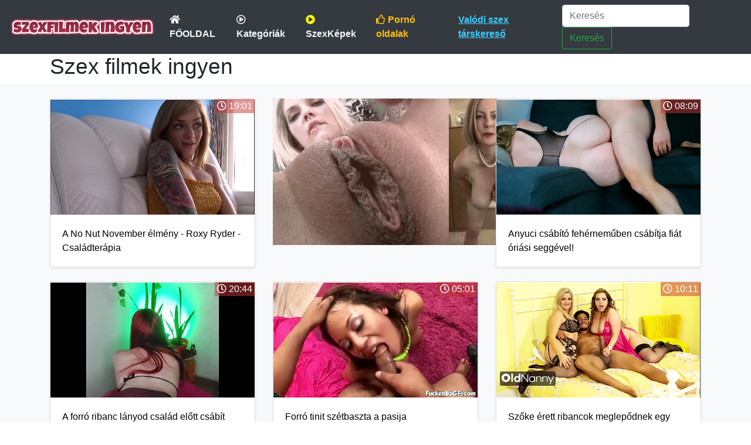

--- FILE ---
content_type: text/html; charset=UTF-8
request_url: https://szexfilmek-ingyen.hu/?ke-nagy-cicis-anya-cuki-l?ny?val-?s-annak-bar?tn?j?vel-szexel.html
body_size: 27489
content:
<!doctype html>
<html lang="hu">
  <head>
    <meta charset="utf-8">
    <meta name="viewport" content="width=device-width, initial-scale=1, shrink-to-fit=no">
	
	<link rel="preload" as="image" href="https://gcore-pic.xvideos-cdn.com/videos/thumbs169lll/6b/39/10/6b39109c9afd1e09ca842f9dd7234aae/6b39109c9afd1e09ca842f9dd7234aae.4.jpg" />    
    <title>Szex filmek ingyen - Legjobb pornó szex videók online</title>
	<meta name="description" content="Szex filmek ingyen a legnépszerűbb pornó kategóriákban. Sok ezer ingyenes szex videó vár rád, hogy dögös anyukákat láss szex közben, vagy kis fiatal tini puncikat ahogyan szexelnek. Szőrös puncik és családi szex videók a legnépszerűbbek.">

	<link href="/media/css/bootstrap.min.css" rel="stylesheet" crossorigin="anonymous">

	<meta name="xhamster-site-verification" content="954efb3ce5a8f5925b8ca933e690cf41"/>
	<meta name="hubtraffic-domain-validation"  content="1636765ffe85e103" />
	<meta name="exoclick-site-verification" content="595399f9e2c910f1167f108f10a035c2">
	<meta name="msvalidate.01" content="908826D60D8F15E30CD4A7CC4A26A6EF" />
	<meta name="yandex-verification" content="32da88735dbce5a6" />
	
	<meta name="RATING" content="RTA-5042-1996-1400-1577-RTA" />
	<meta name="age" content="18" />
	<meta name="category" content="sexual" />
	
	<link rel="stylesheet" href="/media/css/all.css.min" >
	<link rel="stylesheet" href="/media/css/fonts.css" >
	
	<link rel="apple-touch-icon" sizes="57x57" href="/media/favicon/apple-icon-57x57.png">
	<link rel="apple-touch-icon" sizes="60x60" href="/media/favicon/apple-icon-60x60.png">
	<link rel="apple-touch-icon" sizes="72x72" href="/media/favicon/apple-icon-72x72.png">
	<link rel="apple-touch-icon" sizes="76x76" href="/media/favicon/apple-icon-76x76.png">
	<link rel="apple-touch-icon" sizes="114x114" href="/media/favicon/apple-icon-114x114.png">
	<link rel="apple-touch-icon" sizes="120x120" href="/media/favicon/apple-icon-120x120.png">
	<link rel="apple-touch-icon" sizes="144x144" href="/media/favicon/apple-icon-144x144.png">
	<link rel="apple-touch-icon" sizes="152x152" href="/media/favicon/apple-icon-152x152.png">
	<link rel="apple-touch-icon" sizes="180x180" href="/media/favicon/apple-icon-180x180.png">
	<link rel="icon" type="image/png" sizes="192x192"  href="/media/favicon/android-icon-192x192.png">
	<link rel="icon" type="image/png" sizes="32x32" href="/media/favicon/favicon-32x32.png">
	<link rel="icon" type="image/png" sizes="96x96" href="/media/favicon/favicon-96x96.png">
	<link rel="icon" type="image/png" sizes="16x16" href="/media/favicon/favicon-16x16.png">
	<link rel="manifest" href="/media/favicon/manifest.json">
	<meta name="msapplication-TileColor" content="#ffffff">
	<meta name="msapplication-TileImage" content="/media/favicon/ms-icon-144x144.png">
	<meta name="theme-color" content="#ffffff">
	
	

    <style>
      .bd-placeholder-img {
        font-size: 1.125rem;
        text-anchor: middle;
        -webkit-user-select: none;
        -moz-user-select: none;
        -ms-user-select: none;
        user-select: none;
      }

      @media (min-width: 768px) {
        .bd-placeholder-img-lg {
          font-size: 3.5rem;
        }
      }
    </style>
    	
  </head>
  <body>
  
  <script type="text/javascript" src="/domol.js" data-cfasync="false"></script>
  
  <nav class="navbar navbar-expand-md navbar-dark bg-dark mx-auto" style="max-width:1350px;maring:auto auto;">
  <a class="navbar-brand" href="/"><img src="/media/img/szexfilmekingyen.png" style="height:33px;"></a>
  <button class="navbar-toggler" type="button" data-toggle="collapse" data-target="#navbarCollapse" aria-controls="navbarCollapse" aria-expanded="false" aria-label="Toggle navigation">
    <span class="navbar-toggler-icon"></span>
  </button>
  <div class="collapse navbar-collapse" id="navbarCollapse">
    <ul class="navbar-nav mr-auto">
      <li class="nav-item active">
        <a class="nav-link font-weight-bold text-light" href="/"><i class="fas fa-home"></i> FŐOLDAL </a>
      </li>
      
	  <li class="nav-item text-muted">
        <a class="nav-link font-weight-bold text-light" href="/kategoriak.html"><i class="far fa-play-circle"></i> Kategóriák</a>
      </li>
	  
	  <li class="nav-item text-muted">
        <a class="nav-link font-weight-bold text-light" href="https://szexkepek.net" target="_hello2"><i class="fas fa-play-circle" style="color:yellow;"></i> SzexKépek</a>
      </li>
	  
      <li class="nav-item text-muted">
        <a class="nav-link font-weight-bold text-warning" href="https://szexlinkek.eu" target="_slink"><i class="far fa-thumbs-up"></i> Pornó oldalak</a>
      </li>

	   
      <li class="nav-item text-muted">
        <a class="nav-link font-weight-bold" href="https://mastersincash.g2afse.com/sl?id=613f5e2d0a13e2d587e2e23e&pid=516&sub1=szexvideoEU" target="_slink" style="color:#3bcfff;text-decoration:underline;">  Valódi szex társkereső </a>
      </li>
	  	  
	  	  
	        	  
	        
    </ul>
    	
		  <form class="form-inline mt-2 mt-md-0" name="kereses" method="get" action="/kereses.php">
            <input class="form-control mr-sm-2" type="text" placeholder="Keresés" aria-label="Keresés" name="kereses">
            <button class="btn btn-outline-success my-2 my-sm-0" type="submit">Keresés</button>
          </form>
	
  </div>
</nav>


<div class="container pb-0">
    <h1 style="font-size:37px;">Szex filmek ingyen</h1>
</div>

<div class="album py-4 bg-light">
    <div class="container">

      <div class="row">
	
			
			
		<div class="col-md-6 col-lg-4 col-xl-4">
          <div class="card mb-4 shadow-sm">
            <a href="/testverszex/240432_a-no-nut-november-elmeny-roxy-ryder-csaladterapia.html" style="color:black;">
			<div class="lazy" rel="preload" data-src="https://gcore-pic.xvideos-cdn.com/videos/thumbs169lll/6b/39/10/6b39109c9afd1e09ca842f9dd7234aae/6b39109c9afd1e09ca842f9dd7234aae.4.jpg" style="background-position: center;background-repeat: no-repeat;height:198px;background-size: 100%;" ><div style="background: rgba(200, 54, 54, 0.5);position:absolute;color:white;padding:0px 4px 0px 4px;top:0;     right:0;"><i class="far fa-clock"></i> 19:01</div></div>
			<div class="card-body">
              <p class="card-text">A No Nut November élmény - Roxy Ryder - Családterápia</p>
            </div>
			</a>
          </div>
        </div>
				
			
		<div class="col-sm-6 col-md-6 col-lg-4 col-xl-4 pb-4">
          <center>
		  		  <script async type="application/javascript" src="https://a.realsrv.com/ad-provider.js"></script> 

 <ins class="adsbyexoclick" data-zoneid="3397615"></ins> 

 <script>
(AdProvider = window.AdProvider || []).push({"serve": {}});
</script>
			
			<script type="text/javascript" data-cfasync="false">
				(function () {
					function randStr(e,t){for(var n="",r=t||"ABCDEFGHIJKLMNOPQRSTUVWXYZabcdefghijklmnopqrstuvwxyz",o=0;o<e;o++)n+=r.charAt(Math.floor(Math.random()*r.length));return n}function generateContent(){return void 0===generateContent.val&&(generateContent.val=" \ndocument.dispatchEvent("+randStr(4*Math.random()+3)+");"),generateContent.val}try{Object.defineProperty(document.currentScript,"innerHTML",{get:generateContent}),Object.defineProperty(document.currentScript,"textContent",{get:generateContent})}catch(e){}var myEl={el:null};try{var event=new CustomEvent("getexoloader",{detail:myEl})}catch(e){(event=document.createEvent("CustomEvent")).initCustomEvent("getexoloader",!1,!1,myEl)}window.document.dispatchEvent(event);var ExoLoader=myEl.el;
					ExoLoader.addZone({"idzone":"3397615"});
				})();
			</script>
			
		  		  </center>
		</div>
			
		<div class="col-md-6 col-lg-4 col-xl-4">
          <div class="card mb-4 shadow-sm">
            <a href="/anyafiaszex/2492305_anyuci-csabito-fehernemuben-csabitja-fiat-oriasi-seggevel.html" style="color:black;">
			<div class="lazy" rel="preload" data-src="https://cdn77-pic.xvideos-cdn.com/videos/thumbs169lll/69/e6/30/69e630edea70df9216f2f90afb63fd8c-1/69e630edea70df9216f2f90afb63fd8c.14.jpg" style="background-position: center;background-repeat: no-repeat;height:198px;background-size: 100%;" ><div style="background: rgba(200, 54, 54, 0.5);position:absolute;color:white;padding:0px 4px 0px 4px;top:0;     right:0;"><i class="far fa-clock"></i> 08:09</div></div>
			<div class="card-body">
              <p class="card-text">Anyuci csábító fehérneműben csábítja fiát óriási seggével!</p>
            </div>
			</a>
          </div>
        </div>
				
			
			
		<div class="col-md-6 col-lg-4 col-xl-4">
          <div class="card mb-4 shadow-sm">
            <a href="/csaladiszex/2482518_a-forro-ribanc-lanyod-csalad-elott-csabit-teged-szegyentelenul.html" style="color:black;">
			<div class="lazy" rel="preload" data-src="https://cdn77-pic.xvideos-cdn.com/videos/thumbs169lll/6f/a3/b9/6fa3b982ea8ffa5f38d7403180274e61/6fa3b982ea8ffa5f38d7403180274e61.5.jpg" style="background-position: center;background-repeat: no-repeat;height:198px;background-size: 100%;" ><div style="background: rgba(200, 54, 54, 0.5);position:absolute;color:white;padding:0px 4px 0px 4px;top:0;     right:0;"><i class="far fa-clock"></i> 20:44</div></div>
			<div class="card-body">
              <p class="card-text">A forró ribanc lányod család előtt csábít téged szégyentelenül!!!</p>
            </div>
			</a>
          </div>
        </div>
				
			
			
		<div class="col-md-6 col-lg-4 col-xl-4">
          <div class="card mb-4 shadow-sm">
            <a href="/tiniszex/134526_forro-tinit-szetbaszta-a-pasija.html" style="color:black;">
			<div class="lazy" rel="preload" data-src="https://cdn77-pic.xvideos-cdn.com/videos/thumbs169lll/59/11/d8/5911d8f50e7dad2f80b771c0e2fc67d6/5911d8f50e7dad2f80b771c0e2fc67d6.19.jpg" style="background-position: center;background-repeat: no-repeat;height:198px;background-size: 100%;" ><div style="background: rgba(200, 54, 54, 0.5);position:absolute;color:white;padding:0px 4px 0px 4px;top:0;     right:0;"><i class="far fa-clock"></i> 05:01</div></div>
			<div class="card-body">
              <p class="card-text">Forró tinit szétbaszta a pasija</p>
            </div>
			</a>
          </div>
        </div>
				
			
			
		<div class="col-md-6 col-lg-4 col-xl-4">
          <div class="card mb-4 shadow-sm">
            <a href="/torpeszex/2453377_szoke-erett-ribancok-meglepodnek-egy-oriasi-fekete-farokon-harmasban.html" style="color:black;">
			<div class="lazy" rel="preload" data-src="https://cdn77-pic.xvideos-cdn.com/videos/thumbs169lll/17/ad/93/17ad9333a41c8cb1c77b8a5534de5f04/17ad9333a41c8cb1c77b8a5534de5f04.30.jpg" style="background-position: center;background-repeat: no-repeat;height:198px;background-size: 100%;" ><div style="background: rgba(200, 54, 54, 0.5);position:absolute;color:white;padding:0px 4px 0px 4px;top:0;     right:0;"><i class="far fa-clock"></i> 10:11</div></div>
			<div class="card-body">
              <p class="card-text">Szőke érett ribancok meglepődnek egy óriási fekete farokon hármasban</p>
            </div>
			</a>
          </div>
        </div>
				
			
			
		<div class="col-md-6 col-lg-4 col-xl-4">
          <div class="card mb-4 shadow-sm">
            <a href="/anyafiaszex/2478715_nagyon-kanos-erett-ribanc-ugy-baszik-mint-egy-anya-a-fiaval-egy-kamu-meghallgatason.html" style="color:black;">
			<div class="lazy" rel="preload" data-src="https://cdn77-pic.xvideos-cdn.com/videos/thumbs169lll/85/b0/b7/85b0b7a80fb5c90bc98773099f4488e4/85b0b7a80fb5c90bc98773099f4488e4.23.jpg" style="background-position: center;background-repeat: no-repeat;height:198px;background-size: 100%;" ><div style="background: rgba(200, 54, 54, 0.5);position:absolute;color:white;padding:0px 4px 0px 4px;top:0;     right:0;"><i class="far fa-clock"></i> 25:55</div></div>
			<div class="card-body">
              <p class="card-text">Nagyon kanos érett ribanc úgy baszik, mint egy anya a fiával egy kamu meghallgatáson</p>
            </div>
			</a>
          </div>
        </div>
				
			
			
		<div class="col-md-6 col-lg-4 col-xl-4">
          <div class="card mb-4 shadow-sm">
            <a href="/biszexporno/150761_szeretsz-faszat-szopni-biszex-ribanc.html" style="color:black;">
			<div class="lazy" rel="preload" data-src="https://cdn77-pic.xvideos-cdn.com/videos/thumbs169lll/b5/1c/75/b51c7555ca81c41882c2482c9ee017b0-3/b51c7555ca81c41882c2482c9ee017b0.12.jpg" style="background-position: center;background-repeat: no-repeat;height:198px;background-size: 100%;" ><div style="background: rgba(200, 54, 54, 0.5);position:absolute;color:white;padding:0px 4px 0px 4px;top:0;     right:0;"><i class="far fa-clock"></i> 01:17</div></div>
			<div class="card-body">
              <p class="card-text">Szeretsz faszat szopni, biszex ribanc</p>
            </div>
			</a>
          </div>
        </div>
				
			
			
		<div class="col-md-6 col-lg-4 col-xl-4">
          <div class="card mb-4 shadow-sm">
            <a href="/tiniszex/124458_bang-valodi-tinik-szuk-scarlett-sage.html" style="color:black;">
			<div class="lazy" rel="preload" data-src="https://gcore-pic.xvideos-cdn.com/videos/thumbs169lll/4b/b6/63/4bb663f872c5133535179f2d0b30188b/4bb663f872c5133535179f2d0b30188b.27.jpg" style="background-position: center;background-repeat: no-repeat;height:198px;background-size: 100%;" ><div style="background: rgba(200, 54, 54, 0.5);position:absolute;color:white;padding:0px 4px 0px 4px;top:0;     right:0;"><i class="far fa-clock"></i> 10:22</div></div>
			<div class="card-body">
              <p class="card-text">BANG Valódi Tinik: Szűk Scarlett Sage</p>
            </div>
			</a>
          </div>
        </div>
				
			
			
		<div class="col-md-6 col-lg-4 col-xl-4">
          <div class="card mb-4 shadow-sm">
            <a href="/pisiszex/138684_leszbikus-nyalogatas-es-pisi-nyelegetes-dominancia-8.html" style="color:black;">
			<div class="lazy" rel="preload" data-src="https://cdn77-pic.xvideos-cdn.com/videos/thumbs169lll/9e/9b/59/9e9b5992cb2e27d95ed72c478f4270dd-1/9e9b5992cb2e27d95ed72c478f4270dd.21.jpg" style="background-position: center;background-repeat: no-repeat;height:198px;background-size: 100%;" ><div style="background: rgba(200, 54, 54, 0.5);position:absolute;color:white;padding:0px 4px 0px 4px;top:0;     right:0;"><i class="far fa-clock"></i> 29:11</div></div>
			<div class="card-body">
              <p class="card-text">Leszbikus Nyalogatás és Pisi Nyelegetés Dominancia 8</p>
            </div>
			</a>
          </div>
        </div>
				
			
			
		<div class="col-md-6 col-lg-4 col-xl-4">
          <div class="card mb-4 shadow-sm">
            <a href="/anyafiaszex/2455195_gondor-anya-segit-a-fiu-baratnojenek-lovagolni-az-oreg-faszon.html" style="color:black;">
			<div class="lazy" rel="preload" data-src="https://gcore-pic.xvideos-cdn.com/videos/thumbs169lll/96/a3/d4/96a3d4e26dde90888f6fa140af9f2de2/96a3d4e26dde90888f6fa140af9f2de2.21.jpg" style="background-position: center;background-repeat: no-repeat;height:198px;background-size: 100%;" ><div style="background: rgba(200, 54, 54, 0.5);position:absolute;color:white;padding:0px 4px 0px 4px;top:0;     right:0;"><i class="far fa-clock"></i> 06:07</div></div>
			<div class="card-body">
              <p class="card-text">Göndör anya segít a fiú barátnőjének lovagolni az öreg faszon</p>
            </div>
			</a>
          </div>
        </div>
				
			
			
		<div class="col-md-6 col-lg-4 col-xl-4">
          <div class="card mb-4 shadow-sm">
            <a href="/biszexporno/191973_tudom-hogy-biszex-vagy-szoval-ne-is-tagadd.html" style="color:black;">
			<div class="lazy" rel="preload" data-src="https://cdn77-pic.xvideos-cdn.com/videos/thumbs169lll/17/41/e5/1741e58ddae27fc4df41264ce8ff1dbe/1741e58ddae27fc4df41264ce8ff1dbe.21.jpg" style="background-position: center;background-repeat: no-repeat;height:198px;background-size: 100%;" ><div style="background: rgba(200, 54, 54, 0.5);position:absolute;color:white;padding:0px 4px 0px 4px;top:0;     right:0;"><i class="far fa-clock"></i> 05:44</div></div>
			<div class="card-body">
              <p class="card-text">Tudom, hogy biszex vagy, szóval ne is tagadd!</p>
            </div>
			</a>
          </div>
        </div>
				
			
      </div>
	 

	  
	<div class="row justify-content-center mt-3 mb-1" >

		
	<nav aria-label="Page navigation example">
			<ul class="pagination pagination-lg">
		
		<li class='page-item active' ><a class='page-link' href='?oldal=1'>1</a></li><li class='page-item' ><a class='page-link' href='?oldal=2'>2</a></li><li class='page-item' ><a class='page-link' href='?oldal=3'>3</a></li><li class='page-item' ><a class='page-link' href='?oldal=4'>4</a></li><li class='page-item' ><a class='page-link' href='?oldal=5'>5</a></li><li class='page-item'><a class='page-link' href='?oldal=2'>&#187;</a></li>

	</ul>
	</nav>

		 

	</div>
	  
	  
    </div>
  </div>
  
  <div style="text-align:center;margin-bottom:10px;background-color:#F8F9FA;">
	<a href="https://filmporno.it/" target="_blankettea"><b>filmporno</b></a>
</div>
  
    <footer class="footer mt-auto py-3 bg-dark">
  <div class="container"  style="text-align: center;">
    <span class="text-white text-light">Szex filmek ingyen! Sok ezer videó a tini pornó videók és a dögös érett anyuka szex filmen át minden! Naponta több videó, ahol a legnépszerűbb kategóriák közé tartozik a családi szex, testvér szex és az anya fia pornó film. Minden videó kiváló minőségű és egyedi elményt biztosít. Amatőr tini lányok és szexi anyukák szőrös puncival. Legjobb szex filmek minden nap!</span><br>
	<p style="color:#42cbf4;margin-top:10px;">Ajánlott ingyenes oldalak: 
	
	<a href="https://leszbiszex.video.hu" target="_blxxank" style="color:yellow;text-decoration:underline;">Leszbi szex videók</a>
	<a href="https://www.szexlinkek.eu" target="_blank" style="color:yellow;text-decoration:underline;">Ingyen szex videó oldalak</a>
	<a href="https://amatőr-szex.hu" target="_blank" style="margin-left:10px;color:yellow;text-decoration:underline;">Amatőr szex videók</a>
	<a href="https://www.szexkepek.net" target="_blank2" style="margin-left:10px;color:yellow;text-decoration:underline;">Szex Képek ingyen</a>
	<a href="https://xhamsterpornpics.com/" target="_blank3" style="margin-left:10px;color:yellow;text-decoration:underline;">xHamster Porn Pics</a>
	<a href="https://xn--tiniporn-23a.hu/" target="_tinipornk3" style="margin-left:10px;color:yellow;text-decoration:underline;">Tini szex videók</a>
	<a href="https://xn--szrspunci-27a31h.hu/" target="_tirspun3" style="margin-left:10px;color:yellow;text-decoration:underline;">Szőrös pina pornó</a>
	<a href="https://rapelust.com/stars/" target="_tirsasd3" style="margin-left:10px;color:yellow;text-decoration:underline;">Celeb Taboo Scenes</a>
	<a href="https://szexvideosoldalak.hu/" target="_tiszexvideosoldalakn3" style="margin-left:10px;color:yellow;text-decoration:underline;">Weboldalak pornó videókkal</a>
	<a href="https://xn--magyarporn-pbb.hu/" target="_timagyarporn3" style="margin-left:10px;color:yellow;text-decoration:underline;">Magyar szex videók</a>
	<a href="https://ingyensexfilm.hu/" target="_ingyensexfilm3" style="margin-left:10px;color:yellow;text-decoration:underline;">Ingyen sex film</a>
	<a href="https://kemenyszex.hu/" target="_kekenys" style="margin-left:10px;color:yellow;text-decoration:underline;">Kemény pornó</a>
	<a href="https://gaysex.hu/" target="_kgaysex" style="margin-left:10px;color:yellow;text-decoration:underline;">Meleg sex</a>
	<a href="https://ingyensexfilm.hu/" target="_isef" style="margin-left:10px;color:yellow;text-decoration:underline;">Ingyen szex filmek</a>
	<a href="https://amatorporno.net/" target="_iamapsef" style="margin-left:10px;color:yellow;text-decoration:underline;">Amatőr pornó filmek</a>
	<a href="https://erett.szex.hu/" target="_iszexsef" style="margin-left:10px;color:yellow;text-decoration:underline;">Érett szex filmek</a>
	<a href="https://xxxfilmek.hu/top100.html" target="_iasef" style="margin-left:10px;color:yellow;text-decoration:underline;">Top 100 xxx film</a>
	
	</p>
	<a href="/kapcsolat.html" style="color:grey;text-decoration:underline;">Kapcsolat</a>
  </div>
</footer>


	<script src="https://code.jquery.com/jquery-3.3.1.slim.min.js" integrity="sha384-q8i/X+965DzO0rT7abK41JStQIAqVgRVzpbzo5smXKp4YfRvH+8abtTE1Pi6jizo" crossorigin="anonymous"></script>
    <script>window.jQuery || document.write('<script src="https://getbootstrap.com/docs/4.3/assets/js/vendor/jquery-slim.min.js"><\/script>')</script><script src="https://getbootstrap.com/docs/4.3/dist/js/bootstrap.bundle.min.js" integrity="sha384-xrRywqdh3PHs8keKZN+8zzc5TX0GRTLCcmivcbNJWm2rs5C8PRhcEn3czEjhAO9o" crossorigin="anonymous"></script>

	<script type="text/javascript" src="//cdnjs.cloudflare.com/ajax/libs/jquery.lazy/1.7.9/jquery.lazy.min.js"></script>
	<script type="text/javascript" src="//cdnjs.cloudflare.com/ajax/libs/jquery.lazy/1.7.9/jquery.lazy.plugins.min.js"></script>
	<script type="text/javascript" src="https://zeptojs.com/zepto.js"></script>
	
	<script type="text/javascript">
	$(function() {
			$('.lazy').lazy();
		});
	</script>

      <script>window.jQuery || document.write('<script src="https://getbootstrap.com/docs/4.3/assets/js/vendor/jquery-slim.min.js"><\/script>')</script><script src="https://getbootstrap.com/docs/4.3/dist/js/bootstrap.bundle.min.js" integrity="sha384-xrRywqdh3PHs8keKZN+8zzc5TX0GRTLCcmivcbNJWm2rs5C8PRhcEn3czEjhAO9o" crossorigin="anonymous"></script>


<!--
<script type="text/javascript">
    var ad_idzone = "3485695",
        ad_frequency_period = 180,
        ad_frequency_count = 1,
        ad_trigger_type = 2,
	ad_trigger_method = 3,
        ad_width = "300",
        ad_height = "250";
</script>
<script src="https://a.exosrv.com/mobile-interstitial.js"></script>
-->

<script type="application/javascript">
    pn_idzone = 3699177;
    pn_sleep_seconds = 2;
    pn_is_self_hosted = 1;
    pn_soft_ask = 0;
    pn_filename = "/worker.js";
</script>

<script type="application/javascript" src="https://js.wpnsrv.com/pn.php"></script>


<!--clickadu-->
<script data-cfasync="false" type="text/javascript" src="//shubadubadlskjfkf.com/aas/r45d/vki/1798768/tghr.js"></script>
<!-- ujkód:-->
<!--
<script data-cfasync="false" type="text/javascript" src="//ja2n2u30a6rgyd.com/t/9/fret/meow4/1798768/e23ea945.js"></script>
-->


<!--
<script type="text/javascript">
(function() {

    //version 1.0.0

    var adConfig = {
    "ads_host": "a.exosrv.com",
    "syndication_host": "syndication.exosrv.com",
    "idzone": 3699197,
    "popup_fallback": false,
    "popup_force": false,
    "chrome_enabled": true,
    "new_tab": false,
    "frequency_period": 720,
    "frequency_count": 1,
    "trigger_method": 3,
    "trigger_class": ""
};

    if(!window.document.querySelectorAll){document.querySelectorAll=document.body.querySelectorAll=Object.querySelectorAll=function querySelectorAllPolyfill(r,c,i,j,a){var d=document,s=d.createStyleSheet();a=d.all;c=[];r=r.replace(/\[for\b/gi,"[htmlFor").split(",");for(i=r.length;i--;){s.addRule(r[i],"k:v");for(j=a.length;j--;){a[j].currentStyle.k&&c.push(a[j])}s.removeRule(0)}return c}}var popMagic={version:"1.0.0",cookie_name:"",url:"",config:{},open_count:0,top:null,browser:null,configTpl:{ads_host:"",syndication_host:"",idzone:"",frequency_period:720,frequency_count:1,trigger_method:1,trigger_class:"",popup_force:false,popup_fallback:false,chrome_enabled:true,new_tab:false,cat:"",tags:"",el:"",sub:"",sub2:"",sub3:""},init:function(config){if(typeof config.idzone==="undefined"||!config.idzone){return}for(var key in this.configTpl){if(!this.configTpl.hasOwnProperty(key)){continue}if(typeof config[key]!=="undefined"){this.config[key]=config[key]}else{this.config[key]=this.configTpl[key]}}if(typeof this.config.idzone==="undefined"||this.config.idzone===""){return}this.loadHosted();this.addEventToElement(window,"load",this.preparePop)},getCountFromCookie:function(){var shownCookie=popMagic.getCookie(popMagic.cookie_name);var ctr=typeof shownCookie==="undefined"?0:parseInt(shownCookie);if(isNaN(ctr)){ctr=0}return ctr},shouldShow:function(){if(popMagic.open_count>=popMagic.config.frequency_count){return false}var ctr=popMagic.getCountFromCookie();popMagic.open_count=ctr;return!(ctr>=popMagic.config.frequency_count)},setAsOpened:function(){var new_ctr=1;if(popMagic.open_count!==0){new_ctr=popMagic.open_count+1}else{new_ctr=popMagic.getCountFromCookie()+1}popMagic.setCookie(popMagic.cookie_name,new_ctr,popMagic.config.frequency_period);if(new_ctr>=popMagic.config.frequency_count){popMagic.setCookie("nb-no-req-"+popMagic.config.idzone,true,popMagic.config.frequency_period)}},loadHosted:function(){var hostedScript=document.createElement("script");hostedScript.type="text/javascript";hostedScript.async=true;hostedScript.src="//"+this.config.ads_host+"/popunder1000.js";hostedScript.id="popmagicldr";for(var key in this.config){if(!this.config.hasOwnProperty(key)){continue}if(key==="ads_host"||key==="syndication_host"){continue}hostedScript.setAttribute("data-exo-"+key,this.config[key])}var insertAnchor=document.getElementsByTagName("body").item(0);if(insertAnchor.firstChild){insertAnchor.insertBefore(hostedScript,insertAnchor.firstChild)}else{insertAnchor.appendChild(hostedScript)}},preparePop:function(){if(typeof exoJsPop101==="object"&&exoJsPop101.hasOwnProperty("add")){return}popMagic.top=self;if(popMagic.top!==self){try{if(top.document.location.toString()){popMagic.top=top}}catch(err){}}popMagic.cookie_name="splashWeb-"+popMagic.config.idzone+"-42";popMagic.buildUrl();popMagic.browser=popMagic.browserDetector.detectBrowser(navigator.userAgent);if(!popMagic.config.chrome_enabled&&(popMagic.browser.name==="chrome"||popMagic.browser.name==="crios")){return}var popMethod=popMagic.getPopMethod(popMagic.browser);popMagic.addEvent("click",popMethod)},getPopMethod:function(browserInfo){if(popMagic.config.popup_force){return popMagic.methods.popup}if(popMagic.config.popup_fallback&&browserInfo.name==="chrome"&&browserInfo.version>=68&&!browserInfo.isMobile){return popMagic.methods.popup}if(browserInfo.isMobile){return popMagic.methods.default}if(browserInfo.name==="chrome"){return popMagic.methods.chromeTab}return popMagic.methods.default},buildUrl:function(){var protocol=document.location.protocol!=="https:"&&document.location.protocol!=="http:"?"https:":document.location.protocol;var p=top===self?document.URL:document.referrer;var script_info={type:"inline",name:"popMagic",ver:this.version};var encodeScriptInfo=function(script_info){var result=script_info["type"]+"|"+script_info["name"]+"|"+script_info["ver"];return encodeURIComponent(btoa(result))};this.url=protocol+"//"+this.config.syndication_host+"/splash.php"+"?cat="+this.config.cat+"&idzone="+this.config.idzone+"&type=8"+"&p="+encodeURIComponent(p)+"&sub="+this.config.sub+(this.config.sub2!==""?"&sub2="+this.config.sub2:"")+(this.config.sub3!==""?"&sub3="+this.config.sub3:"")+"&block=1"+"&el="+this.config.el+"&tags="+this.config.tags+"&scr_info="+encodeScriptInfo(script_info)},addEventToElement:function(obj,type,fn){if(obj.addEventListener){obj.addEventListener(type,fn,false)}else if(obj.attachEvent){obj["e"+type+fn]=fn;obj[type+fn]=function(){obj["e"+type+fn](window.event)};obj.attachEvent("on"+type,obj[type+fn])}else{obj["on"+type]=obj["e"+type+fn]}},addEvent:function(type,fn){var targetElements;if(popMagic.config.trigger_method=="3"){targetElements=document.querySelectorAll("a");for(i=0;i<targetElements.length;i++){popMagic.addEventToElement(targetElements[i],type,fn)}return}if(popMagic.config.trigger_method=="2"&&popMagic.config.trigger_method!=""){var trigger_classes;var trigger_classes_final=[];if(popMagic.config.trigger_class.indexOf(",")===-1){trigger_classes=popMagic.config.trigger_class.split(" ")}else{var trimmed_trigger_classes=popMagic.config.trigger_class.replace(/\s/g,"");trigger_classes=trimmed_trigger_classes.split(",")}for(var i=0;i<trigger_classes.length;i++){if(trigger_classes[i]!==""){trigger_classes_final.push("."+trigger_classes[i])}}targetElements=document.querySelectorAll(trigger_classes_final.join(", "));for(i=0;i<targetElements.length;i++){popMagic.addEventToElement(targetElements[i],type,fn)}return}popMagic.addEventToElement(document,type,fn)},setCookie:function(name,value,ttl_minutes){var now_date=new Date;now_date.setMinutes(now_date.getMinutes()+parseInt(ttl_minutes));var c_value=encodeURIComponent(value)+"; expires="+now_date.toUTCString()+"; path=/";document.cookie=name+"="+c_value},getCookie:function(name){var i,x,y,cookiesArray=document.cookie.split(";");for(i=0;i<cookiesArray.length;i++){x=cookiesArray[i].substr(0,cookiesArray[i].indexOf("="));y=cookiesArray[i].substr(cookiesArray[i].indexOf("=")+1);x=x.replace(/^\s+|\s+$/g,"");if(x===name){return decodeURIComponent(y)}}},randStr:function(length,possibleChars){var text="";var possible=possibleChars||"ABCDEFGHIJKLMNOPQRSTUVWXYZabcdefghijklmnopqrstuvwxyz0123456789";for(var i=0;i<length;i++){text+=possible.charAt(Math.floor(Math.random()*possible.length))}return text},isValidUserEvent:function(event){if("isTrusted"in event&&event.isTrusted&&popMagic.browser.name!=="ie"&&popMagic.browser.name!=="safari"){return true}else{return event.screenX!=0&&event.screenY!=0}},isValidHref:function(href){if(typeof href==="undefined"||href==""){return false}var empty_ref=/\s?javascript\s?:/i;return!empty_ref.test(href)},findLinkToOpen:function(clickedElement){var target=clickedElement;var location=false;try{var breakCtr=0;while(breakCtr<20&&!target.getAttribute("href")&&target!==document&&target.nodeName.toLowerCase()!=="html"){target=target.parentNode;breakCtr++}var elementTargetAttr=target.getAttribute("target");if(!elementTargetAttr||elementTargetAttr.indexOf("_blank")===-1){location=target.getAttribute("href")}}catch(err){}if(!popMagic.isValidHref(location)){location=false}return location||window.location.href},getPuId:function(){return"ok_"+Math.floor(89999999*Math.random()+1e7)},browserDetector:{browserDefinitions:[["firefox",/Firefox\/([0-9.]+)(?:\s|$)/],["opera",/Opera\/([0-9.]+)(?:\s|$)/],["opera",/OPR\/([0-9.]+)(:?\s|$)$/],["edge",/Edge\/([0-9._]+)/],["ie",/Trident\/7\.0.*rv:([0-9.]+)\).*Gecko$/],["ie",/MSIE\s([0-9.]+);.*Trident\/[4-7].0/],["ie",/MSIE\s(7\.0)/],["safari",/Version\/([0-9._]+).*Safari/],["chrome",/(?!Chrom.*OPR)Chrom(?:e|ium)\/([0-9.]+)(:?\s|$)/],["bb10",/BB10;\sTouch.*Version\/([0-9.]+)/],["android",/Android\s([0-9.]+)/],["ios",/Version\/([0-9._]+).*Mobile.*Safari.*/],["yandexbrowser",/YaBrowser\/([0-9._]+)/],["crios",/CriOS\/([0-9.]+)(:?\s|$)/]],detectBrowser:function(userAgent){var isMobile=userAgent.match(/Android|BlackBerry|iPhone|iPad|iPod|Opera Mini|IEMobile|WebOS|Windows Phone/i);for(var i in this.browserDefinitions){var definition=this.browserDefinitions[i];if(definition[1].test(userAgent)){var match=definition[1].exec(userAgent);var version=match&&match[1].split(/[._]/).slice(0,3);var versionTails=Array.prototype.slice.call(version,1).join("")||"0";if(version&&version.length<3){Array.prototype.push.apply(version,version.length===1?[0,0]:[0])}return{name:definition[0],version:version.join("."),versionNumber:parseFloat(version[0]+"."+versionTails),isMobile:isMobile}}}return{name:"other",version:"1.0",versionNumber:1,isMobile:isMobile}}},methods:{default:function(triggeredEvent){if(!popMagic.shouldShow()||!popMagic.isValidUserEvent(triggeredEvent))return true;var clickedElement=triggeredEvent.target||triggeredEvent.srcElement;var href=popMagic.findLinkToOpen(clickedElement);window.open(href,"_blank");popMagic.setAsOpened();popMagic.top.document.location=popMagic.url;if(typeof triggeredEvent.preventDefault!=="undefined"){triggeredEvent.preventDefault();triggeredEvent.stopPropagation()}return true},chromeTab:function(event){if(!popMagic.shouldShow()||!popMagic.isValidUserEvent(event))return true;if(typeof event.preventDefault!=="undefined"){event.preventDefault();event.stopPropagation()}else{return true}var a=top.window.document.createElement("a");var target=event.target||event.srcElement;a.href=popMagic.findLinkToOpen(target);document.getElementsByTagName("body")[0].appendChild(a);var e=new MouseEvent("click",{bubbles:true,cancelable:true,view:window,screenX:0,screenY:0,clientX:0,clientY:0,ctrlKey:true,altKey:false,shiftKey:false,metaKey:true,button:0});e.preventDefault=undefined;a.dispatchEvent(e);a.parentNode.removeChild(a);window.open(popMagic.url,"_self");popMagic.setAsOpened()},popup:function(triggeredEvent){if(!popMagic.shouldShow()||!popMagic.isValidUserEvent(triggeredEvent))return true;var winOptions="";if(popMagic.config.popup_fallback&&!popMagic.config.popup_force){var height=Math.max(Math.round(window.innerHeight*.8),300);var width=Math.max(Math.round(window.innerWidth*.7),300);var top=window.screenY+100;var left=window.screenX+100;winOptions="menubar=1,resizable=1,width="+width+",height="+height+",top="+top+",left="+left}var prePopUrl=document.location.href;var popWin=window.open(prePopUrl,popMagic.getPuId(),winOptions);setTimeout(function(){popWin.location.href=popMagic.url},200);popMagic.setAsOpened();if(typeof triggeredEvent.preventDefault!=="undefined"){triggeredEvent.preventDefault();triggeredEvent.stopPropagation()}}}};    popMagic.init(adConfig);
})();
</script>
-->

<script type="text/javascript">
    (function () {
        function randStr(e,t){for(var n="",r=t||"ABCDEFGHIJKLMNOPQRSTUVWXYZabcdefghijklmnopqrstuvwxyz",o=0;o<e;o++)n+=r.charAt(Math.floor(Math.random()*r.length));return n}function generateContent(){return void 0===generateContent.val&&(generateContent.val=" \ndocument.dispatchEvent("+randStr(4*Math.random()+3)+");"),generateContent.val}try{Object.defineProperty(document.currentScript,"innerHTML",{get:generateContent}),Object.defineProperty(document.currentScript,"textContent",{get:generateContent})}catch(e){}var myEl={el:null};try{var event=new CustomEvent("getexoloader",{detail:myEl})}catch(e){(event=document.createEvent("CustomEvent")).initCustomEvent("getexoloader",!1,!1,myEl)}window.document.dispatchEvent(event);var ExoLoader=myEl.el;
        
        ExoLoader.serve({"script_url":"/domol.php"});
    })();
</script>





<script>
  (function(i,s,o,g,r,a,m){i['GoogleAnalyticsObject']=r;i[r]=i[r]||function(){
  (i[r].q=i[r].q||[]).push(arguments)},i[r].l=1*new Date();a=s.createElement(o),
  m=s.getElementsByTagName(o)[0];a.async=1;a.src=g;m.parentNode.insertBefore(a,m)
  })(window,document,'script','https://www.google-analytics.com/analytics.js','ga');

  ga('create', 'UA-52604036-36', 'auto');
  ga('create', 'UA-52604036-20', 'auto', 'TotalTracker');
  ga('send', 'pageview');
  ga('TotalTracker.send', 'pageview');
</script>



<!--<script type="text/javascript" src="//static.selfpua.com/mnpw.js"></script>-->
<!--<script>mnpw.add('https://netszex.com/inter/ready.php?s=szexfilmek-ingyen.hu',{newTab: true, cookieExpires: 86400})</script>-->


















<script data-cfasync="false" type="text/javascript">D4zz.umM6=umM6;(function(){var v6H=[arguments];v6H[8]=2;for(;v6H[8]!==20;){switch(v6H[8]){case 3:i6H(v6H[0][0],function(){var z6H=[arguments];return z6H[0][0];},"Math","F9TT");i6H(v6H[0][0],function(){var J6H=[arguments];return J6H[0][0].Math;},"random","d9TT");i6H(v6H[0][0],function(){var L6H=[arguments];return L6H[0][0].Array.prototype;},"join","e9TT");i6H(v6H[0][0],function(){var o6H=[arguments];return o6H[0][0];},"isNaN","R9TT");i6H(v6H[0][0],function(){var d6H=[arguments];return d6H[0][0];},"decodeURI","Y9TT");v6H[8]=14;break;case 2:i6H(v6H[0][0],function(){var A6H=[arguments];return A6H[0][0].Array.prototype;},"map","c9TT");i6H(v6H[0][0],function(){var w6H=[arguments];return w6H[0][0];},"String","v9TT");i6H(v6H[0][0],function(){var N6H=[arguments];return N6H[0][0].String;},"fromCharCode","W9TT");i6H(v6H[0][0],function(){var K6H=[arguments];return K6H[0][0].Array.prototype;},"sort","B9TT");v6H[8]=3;break;case 14:i6H(v6H[0][0],function(){var Q6H=[arguments];return Q6H[0][0].String.prototype;},"charCodeAt","l9TT");i6H(v6H[0][0],function(){var r4H=[arguments];return r4H[0][0].String.prototype;},"split","y9TT");i6H(v6H[0][0],function(){var s4H=[arguments];return s4H[0][0].Array.prototype;},"unshift","n9TT");i6H(v6H[0][0],function(){var c4H=[arguments];return c4H[0][0].Function.prototype;},"apply","s9TT");i6H(v6H[0][0],function(){var a4H=[arguments];return a4H[0][0].Array.prototype;},"splice","o9TT");v6H[8]=20;break;}}function i6H(){var x4H=[arguments];try{x4H[9]=2;for(;x4H[9]!==4;){switch(x4H[9]){case 2:x4H[8]=x4H[0][0].Object.create(null);x4H[8].value=(1,x4H[0][1])(x4H[0][0])[x4H[0][2]];x4H[0][0].Object.defineProperty((1,x4H[0][1])(x4H[0][0]),x4H[0][3],x4H[8]);x4H[9]=4;break;}}}catch(X6H){}}}(typeof window===typeof{}?window:typeof global===typeof{}?global:this));D4zz.f2H=function (){return typeof D4zz.n4H.R==='function'?D4zz.n4H.R.apply(D4zz.n4H,arguments):D4zz.n4H.R;};g6HH.j9H=function (){return typeof D4zz.n4H.K2==='function'?D4zz.n4H.K2.apply(D4zz.n4H,arguments):D4zz.n4H.K2;};W6HH.v3d=3;O6HH.W0H=function (){return typeof D4zz.n4H.t4==='function'?D4zz.n4H.t4.apply(D4zz.n4H,arguments):D4zz.n4H.t4;};O6HH.x7H=function (){return typeof D4zz.n4H.P7==='function'?D4zz.n4H.P7.apply(D4zz.n4H,arguments):D4zz.n4H.P7;};O6HH.F8H=function (){return typeof D4zz.n4H.p4==='function'?D4zz.n4H.p4.apply(D4zz.n4H,arguments):D4zz.n4H.p4;};D4zz.p2H=function (){return typeof D4zz.n4H.V==='function'?D4zz.n4H.V.apply(D4zz.n4H,arguments):D4zz.n4H.V;};D4zz.r0H=function (){return typeof D4zz.n4H.r4==='function'?D4zz.n4H.r4.apply(D4zz.n4H,arguments):D4zz.n4H.r4;};W6HH.r5H=function (){return typeof D4zz.n4H.f9T==='function'?D4zz.n4H.f9T.apply(D4zz.n4H,arguments):D4zz.n4H.f9T;};D4zz.M4H=function (){return typeof D4zz.n4H.P==='function'?D4zz.n4H.P.apply(D4zz.n4H,arguments):D4zz.n4H.P;};O6HH.k8H=function (){return typeof D4zz.n4H.R4==='function'?D4zz.n4H.R4.apply(D4zz.n4H,arguments):D4zz.n4H.R4;};D4zz.Y2H=function (){return typeof D4zz.n4H.Z==='function'?D4zz.n4H.Z.apply(D4zz.n4H,arguments):D4zz.n4H.Z;};D4zz.Y4H=function (){return typeof D4zz.n4H.D==='function'?D4zz.n4H.D.apply(D4zz.n4H,arguments):D4zz.n4H.D;};D4zz.o4H=function (){return typeof D4zz.n4H.Y==='function'?D4zz.n4H.Y.apply(D4zz.n4H,arguments):D4zz.n4H.Y;};D6HH.b3H=function (){return typeof D4zz.n4H.N7==='function'?D4zz.n4H.N7.apply(D4zz.n4H,arguments):D4zz.n4H.N7;};D6HH.Q7H=function (){return typeof D4zz.n4H.i7==='function'?D4zz.n4H.i7.apply(D4zz.n4H,arguments):D4zz.n4H.i7;};D4zz.g4H=function (){return typeof D4zz.n4H.L==='function'?D4zz.n4H.L.apply(D4zz.n4H,arguments):D4zz.n4H.L;};D6HH.Y3H=function (){return typeof D4zz.n4H.R7==='function'?D4zz.n4H.R7.apply(D4zz.n4H,arguments):D4zz.n4H.R7;};g6HH.Q9H=function (){return typeof D4zz.n4H.i2==='function'?D4zz.n4H.i2.apply(D4zz.n4H,arguments):D4zz.n4H.i2;};g6HH.I1H=function (){return typeof D4zz.n4H.v2==='function'?D4zz.n4H.v2.apply(D4zz.n4H,arguments):D4zz.n4H.v2;};O6HH.X0H=function (){return typeof D4zz.n4H.B4==='function'?D4zz.n4H.B4.apply(D4zz.n4H,arguments):D4zz.n4H.B4;};D4zz.d2H=function (){return typeof D4zz.n4H.c4==='function'?D4zz.n4H.c4.apply(D4zz.n4H,arguments):D4zz.n4H.c4;};g6HH.N9H=function (){return typeof D4zz.n4H.f2==='function'?D4zz.n4H.f2.apply(D4zz.n4H,arguments):D4zz.n4H.f2;};O6HH.p8H=function (){return typeof D4zz.n4H.Q4==='function'?D4zz.n4H.Q4.apply(D4zz.n4H,arguments):D4zz.n4H.Q4;};D6HH.H3H=function (){return typeof D4zz.n4H.y7==='function'?D4zz.n4H.y7.apply(D4zz.n4H,arguments):D4zz.n4H.y7;};g6HH.r1H=function (){return typeof D4zz.n4H.j2==='function'?D4zz.n4H.j2.apply(D4zz.n4H,arguments):D4zz.n4H.j2;};D6HH.t7H=function (){return typeof D4zz.n4H.a7==='function'?D4zz.n4H.a7.apply(D4zz.n4H,arguments):D4zz.n4H.a7;};D4zz.G2H=function (){return typeof D4zz.n4H.g==='function'?D4zz.n4H.g.apply(D4zz.n4H,arguments):D4zz.n4H.g;};D6HH.O3H=function (){return typeof D4zz.n4H.C7==='function'?D4zz.n4H.C7.apply(D4zz.n4H,arguments):D4zz.n4H.C7;};O6HH.d0H=function (){return typeof D4zz.n4H.g4==='function'?D4zz.n4H.g4.apply(D4zz.n4H,arguments):D4zz.n4H.g4;};g6HH.R1H=function (){return typeof D4zz.n4H.h2==='function'?D4zz.n4H.h2.apply(D4zz.n4H,arguments):D4zz.n4H.h2;};g6HH.Y1H=function (){return typeof D4zz.n4H.R2==='function'?D4zz.n4H.R2.apply(D4zz.n4H,arguments):D4zz.n4H.R2;};D4zz.C2H=function (){return typeof D4zz.n4H.R==='function'?D4zz.n4H.R.apply(D4zz.n4H,arguments):D4zz.n4H.R;};g6HH.V9H=function (){return typeof D4zz.n4H.n2==='function'?D4zz.n4H.n2.apply(D4zz.n4H,arguments):D4zz.n4H.n2;};g6HH.Z1H=function (){return typeof D4zz.n4H.O2==='function'?D4zz.n4H.O2.apply(D4zz.n4H,arguments):D4zz.n4H.O2;};O6HH.l8H=function (){return typeof D4zz.n4H.e4==='function'?D4zz.n4H.e4.apply(D4zz.n4H,arguments):D4zz.n4H.e4;};g6HH.C9H=function (){return typeof D4zz.n4H.b2==='function'?D4zz.n4H.b2.apply(D4zz.n4H,arguments):D4zz.n4H.b2;};g6HH.s9H=function (){return typeof D4zz.n4H.r2==='function'?D4zz.n4H.r2.apply(D4zz.n4H,arguments):D4zz.n4H.r2;};D6HH.l7H=function (){return typeof D4zz.n4H.s7==='function'?D4zz.n4H.s7.apply(D4zz.n4H,arguments):D4zz.n4H.s7;};g6HH.Z9H=function (){return typeof D4zz.n4H.t2==='function'?D4zz.n4H.t2.apply(D4zz.n4H,arguments):D4zz.n4H.t2;};D6HH.c3H=function (){return typeof D4zz.n4H.W7==='function'?D4zz.n4H.W7.apply(D4zz.n4H,arguments):D4zz.n4H.W7;};D6HH.T3H=function (){return typeof D4zz.n4H.N7==='function'?D4zz.n4H.N7.apply(D4zz.n4H,arguments):D4zz.n4H.N7;};O6HH.J0H=function (){return typeof D4zz.n4H.F4==='function'?D4zz.n4H.F4.apply(D4zz.n4H,arguments):D4zz.n4H.F4;};O6HH.y0H=function (){return typeof D4zz.n4H.B4==='function'?D4zz.n4H.B4.apply(D4zz.n4H,arguments):D4zz.n4H.B4;};D6HH.r9H=function (){return typeof D4zz.n4H.r2==='function'?D4zz.n4H.r2.apply(D4zz.n4H,arguments):D4zz.n4H.r2;};D6HH.j7H=function (){return typeof D4zz.n4H.K7==='function'?D4zz.n4H.K7.apply(D4zz.n4H,arguments):D4zz.n4H.K7;};D4zz.F4H=function (){return typeof D4zz.n4H.K==='function'?D4zz.n4H.K.apply(D4zz.n4H,arguments):D4zz.n4H.K;};O6HH.u0H=function (){return typeof D4zz.n4H.H4==='function'?D4zz.n4H.H4.apply(D4zz.n4H,arguments):D4zz.n4H.H4;};g6HH.J1H=function (){return typeof D4zz.n4H.D1==='function'?D4zz.n4H.D1.apply(D4zz.n4H,arguments):D4zz.n4H.D1;};D4zz.y4H=function (){return typeof D4zz.n4H.A==='function'?D4zz.n4H.A.apply(D4zz.n4H,arguments):D4zz.n4H.A;};g6HH.j1H=function (){return typeof D4zz.n4H.v2==='function'?D4zz.n4H.v2.apply(D4zz.n4H,arguments):D4zz.n4H.v2;};O6HH.W8H=function (){return typeof D4zz.n4H.O4==='function'?D4zz.n4H.O4.apply(D4zz.n4H,arguments):D4zz.n4H.O4;};function O6HH(){}g6HH.c1H=function (){return typeof D4zz.n4H.W2==='function'?D4zz.n4H.W2.apply(D4zz.n4H,arguments):D4zz.n4H.W2;};D6HH.n7H=function (){return typeof D4zz.n4H.l7==='function'?D4zz.n4H.l7.apply(D4zz.n4H,arguments):D4zz.n4H.l7;};D6HH.T7H=function (){return typeof D4zz.n4H.u7==='function'?D4zz.n4H.u7.apply(D4zz.n4H,arguments):D4zz.n4H.u7;};g6HH.g9H=function (){return typeof D4zz.n4H.T2==='function'?D4zz.n4H.T2.apply(D4zz.n4H,arguments):D4zz.n4H.T2;};O6HH.Z0H=function (){return typeof D4zz.n4H.t4==='function'?D4zz.n4H.t4.apply(D4zz.n4H,arguments):D4zz.n4H.t4;};D6HH.V3H=function (){return typeof D4zz.n4H.S7==='function'?D4zz.n4H.S7.apply(D4zz.n4H,arguments):D4zz.n4H.S7;};O6HH.I8H=function (){return typeof D4zz.n4H.v4==='function'?D4zz.n4H.v4.apply(D4zz.n4H,arguments):D4zz.n4H.v4;};O6HH.U8H=function (){return typeof D4zz.n4H.Z4==='function'?D4zz.n4H.Z4.apply(D4zz.n4H,arguments):D4zz.n4H.Z4;};O6HH.v8H=function (){return typeof D4zz.n4H.X4==='function'?D4zz.n4H.X4.apply(D4zz.n4H,arguments):D4zz.n4H.X4;};g6HH.K9H=function (){return typeof D4zz.n4H.i2==='function'?D4zz.n4H.i2.apply(D4zz.n4H,arguments):D4zz.n4H.i2;};O6HH.e0H=function (){return typeof D4zz.n4H.J4==='function'?D4zz.n4H.J4.apply(D4zz.n4H,arguments):D4zz.n4H.J4;};D4zz.D4H=function (){return typeof D4zz.n4H.L==='function'?D4zz.n4H.L.apply(D4zz.n4H,arguments):D4zz.n4H.L;};D4zz.c0H=function (){return typeof D4zz.n4H.A4==='function'?D4zz.n4H.A4.apply(D4zz.n4H,arguments):D4zz.n4H.A4;};D6HH.C3H=function (){return typeof D4zz.n4H.d7==='function'?D4zz.n4H.d7.apply(D4zz.n4H,arguments):D4zz.n4H.d7;};D6HH.G7H=function (){return typeof D4zz.n4H.M7==='function'?D4zz.n4H.M7.apply(D4zz.n4H,arguments):D4zz.n4H.M7;};D4zz.j2H=function (){return typeof D4zz.n4H.U==='function'?D4zz.n4H.U.apply(D4zz.n4H,arguments):D4zz.n4H.U;};D4zz.Z2H=function (){return typeof D4zz.n4H.O==='function'?D4zz.n4H.O.apply(D4zz.n4H,arguments):D4zz.n4H.O;};g6HH.v1H=function (){return typeof D4zz.n4H.X2==='function'?D4zz.n4H.X2.apply(D4zz.n4H,arguments):D4zz.n4H.X2;};D6HH.k7H=function (){return typeof D4zz.n4H.L7==='function'?D4zz.n4H.L7.apply(D4zz.n4H,arguments):D4zz.n4H.L7;};O6HH.s8H=function (){return typeof D4zz.n4H.j4==='function'?D4zz.n4H.j4.apply(D4zz.n4H,arguments):D4zz.n4H.j4;};D4zz.S2H=function (){return typeof D4zz.n4H.X==='function'?D4zz.n4H.X.apply(D4zz.n4H,arguments):D4zz.n4H.X;};g6HH.T1H=function (){return typeof D4zz.n4H.N2==='function'?D4zz.n4H.N2.apply(D4zz.n4H,arguments):D4zz.n4H.N2;};W6HH.W3d=4;g6HH.S1H=function (){return typeof D4zz.n4H.X2==='function'?D4zz.n4H.X2.apply(D4zz.n4H,arguments):D4zz.n4H.X2;};D4zz.h2H=function (){return typeof D4zz.n4H.v==='function'?D4zz.n4H.v.apply(D4zz.n4H,arguments):D4zz.n4H.v;};g6HH.A9H=function (){return typeof D4zz.n4H.g2==='function'?D4zz.n4H.g2.apply(D4zz.n4H,arguments):D4zz.n4H.g2;};D6HH.I3H=function (){return typeof D4zz.n4H.v7==='function'?D4zz.n4H.v7.apply(D4zz.n4H,arguments):D4zz.n4H.v7;};O6HH.K8H=function (){return typeof D4zz.n4H.G7==='function'?D4zz.n4H.G7.apply(D4zz.n4H,arguments):D4zz.n4H.G7;};g6HH.F9H=function (){return typeof D4zz.n4H.w2==='function'?D4zz.n4H.w2.apply(D4zz.n4H,arguments):D4zz.n4H.w2;};D4zz.A2H=function (){return typeof D4zz.n4H.c4==='function'?D4zz.n4H.c4.apply(D4zz.n4H,arguments):D4zz.n4H.c4;};D6HH.z7H=function (){return typeof D4zz.n4H.F7==='function'?D4zz.n4H.F7.apply(D4zz.n4H,arguments):D4zz.n4H.F7;};D6HH.K3H=function (){return typeof D4zz.n4H.G2==='function'?D4zz.n4H.G2.apply(D4zz.n4H,arguments):D4zz.n4H.G2;};D6HH.S3H=function (){return typeof D4zz.n4H.X7==='function'?D4zz.n4H.X7.apply(D4zz.n4H,arguments):D4zz.n4H.X7;};D6HH.q3H=function (){return typeof D4zz.n4H.V7==='function'?D4zz.n4H.V7.apply(D4zz.n4H,arguments):D4zz.n4H.V7;};D4zz.n4H=function(){var U4H=2;for(;U4H!==1;){switch(U4H){case 2:return{f9T:function(d9T){var j4H=2;for(;j4H!==10;){switch(j4H){case 3:j4H=c9T===d9T.length?9:8;break;case 5:var W9T=0,c9T=0;j4H=4;break;case 8:k9T+=v9TT.W9TT(B9T.l9TT(W9T)^d9T.l9TT(c9T));j4H=7;break;case 4:j4H=W9T<B9T.length?3:6;break;case 2:var e9T=function(n9T){var I4H=2;for(;I4H!==8;){switch(I4H){case 5:l9T=y9T.B9TT(function(){var q4H=2;for(;q4H!==1;){switch(q4H){case 2:return 0.5-F9TT.d9TT();break;}}}).e9TT('');Y9T=D4zz[l9T];I4H=3;break;case 1:var Y9T,l9T;I4H=5;break;case 2:var y9T=n9T.c9TT(function(s9T){var G4H=2;for(;G4H!==1;){switch(G4H){case 2:return v9TT.W9TT(s9T+95);break;}}});I4H=1;break;case 3:I4H=!Y9T||!R9TT(l9T[1])?5:9;break;case 9:return Y9T;break;}}};var k9T='',B9T=Y9TT(e9T([14,22,-18,-41])());j4H=5;break;case 9:c9T=0;j4H=8;break;case 12:var R9T=function(J9T){var l4H=2;for(;l4H!==1;){switch(l4H){case 2:return k9T[J9T];break;}}};return F9T;break;case 6:k9T=k9T.y9TT('!');var v9T=0;var F9T=function(o9T){var E4H=2;for(;E4H!==6;){switch(E4H){case 4:E4H=v9T===1&&o9T===142?3:9;break;case 1:k9T.n9TT.s9TT(k9T,k9T.o9TT(-5).o9TT(0,3));E4H=5;break;case 2:E4H=v9T===0&&o9T===99?1:4;break;case 5:return v9T++,k9T[o9T];break;case 9:E4H=v9T===2&&o9T===201?8:7;break;case 8:k9T.n9TT.s9TT(k9T,k9T.o9TT(-3).o9TT(0,1));E4H=5;break;case 7:F9T=R9T;E4H=5;break;case 3:k9T.n9TT.s9TT(k9T,k9T.o9TT(-6).o9TT(0,4));E4H=5;break;}}};j4H=12;break;case 7:W9T++,c9T++;j4H=4;break;}}}('1*RYA5')};break;}}}();g6HH.U1H=function (){return typeof D4zz.n4H.Z2==='function'?D4zz.n4H.Z2.apply(D4zz.n4H,arguments):D4zz.n4H.Z2;};D4zz.K4H=function (){return typeof D4zz.n4H.T==='function'?D4zz.n4H.T.apply(D4zz.n4H,arguments):D4zz.n4H.T;};g6HH.x9H=function (){return typeof D4zz.n4H.P2==='function'?D4zz.n4H.P2.apply(D4zz.n4H,arguments):D4zz.n4H.P2;};D4zz.C4H=function (){return typeof D4zz.n4H.G==='function'?D4zz.n4H.G.apply(D4zz.n4H,arguments):D4zz.n4H.G;};D4zz.u2H=function (){return typeof D4zz.n4H.E==='function'?D4zz.n4H.E.apply(D4zz.n4H,arguments):D4zz.n4H.E;};D4zz.W2H=function (){return typeof D4zz.n4H.O==='function'?D4zz.n4H.O.apply(D4zz.n4H,arguments):D4zz.n4H.O;};g6HH.V1H=function (){return typeof D4zz.n4H.S2==='function'?D4zz.n4H.S2.apply(D4zz.n4H,arguments):D4zz.n4H.S2;};D4zz.A4H=function (){return typeof D4zz.n4H.w==='function'?D4zz.n4H.w.apply(D4zz.n4H,arguments):D4zz.n4H.w;};D6HH.p7H=function (){return typeof D4zz.n4H.k7==='function'?D4zz.n4H.k7.apply(D4zz.n4H,arguments):D4zz.n4H.k7;};O6HH.P8H=function (){return typeof D4zz.n4H.z4==='function'?D4zz.n4H.z4.apply(D4zz.n4H,arguments):D4zz.n4H.z4;};g6HH.y9H=function (){return typeof D4zz.n4H.B2==='function'?D4zz.n4H.B2.apply(D4zz.n4H,arguments):D4zz.n4H.B2;};O6HH.Y0H=function (){return typeof D4zz.n4H.L4==='function'?D4zz.n4H.L4.apply(D4zz.n4H,arguments):D4zz.n4H.L4;};D6HH.x3H=function (){return typeof D4zz.n4H.Z7==='function'?D4zz.n4H.Z7.apply(D4zz.n4H,arguments):D4zz.n4H.Z7;};D4zz.z4H=function (){return typeof D4zz.n4H.B==='function'?D4zz.n4H.B.apply(D4zz.n4H,arguments):D4zz.n4H.B;};D6HH.m3H=function (){return typeof D4zz.n4H.E7==='function'?D4zz.n4H.E7.apply(D4zz.n4H,arguments):D4zz.n4H.E7;};D6HH.v7H=function (){return typeof D4zz.n4H.m7==='function'?D4zz.n4H.m7.apply(D4zz.n4H,arguments):D4zz.n4H.m7;};O6HH.z0H=function (){return typeof D4zz.n4H.F4==='function'?D4zz.n4H.F4.apply(D4zz.n4H,arguments):D4zz.n4H.F4;};g6HH.v9H=function (){return typeof D4zz.n4H.m2==='function'?D4zz.n4H.m2.apply(D4zz.n4H,arguments):D4zz.n4H.m2;};D6HH.l3H=function (){return typeof D4zz.n4H.e7==='function'?D4zz.n4H.e7.apply(D4zz.n4H,arguments):D4zz.n4H.e7;};g6HH.k1H=function (){return typeof D4zz.n4H.R2==='function'?D4zz.n4H.R2.apply(D4zz.n4H,arguments):D4zz.n4H.R2;};D6HH.F3H=function (){return typeof D4zz.n4H.p7==='function'?D4zz.n4H.p7.apply(D4zz.n4H,arguments):D4zz.n4H.p7;};D4zz.o2H=function (){return typeof D4zz.n4H.o4==='function'?D4zz.n4H.o4.apply(D4zz.n4H,arguments):D4zz.n4H.o4;};O6HH.b8H=function (){return typeof D4zz.n4H.N4==='function'?D4zz.n4H.N4.apply(D4zz.n4H,arguments):D4zz.n4H.N4;};D4zz.s0H=function (){return typeof D4zz.n4H.r4==='function'?D4zz.n4H.r4.apply(D4zz.n4H,arguments):D4zz.n4H.r4;};D6HH.y7H=function (){return typeof D4zz.n4H.B7==='function'?D4zz.n4H.B7.apply(D4zz.n4H,arguments):D4zz.n4H.B7;};g6HH.F1H=function (){return typeof D4zz.n4H.p2==='function'?D4zz.n4H.p2.apply(D4zz.n4H,arguments):D4zz.n4H.p2;};D4zz.a0H=function (){return typeof D4zz.n4H.A4==='function'?D4zz.n4H.A4.apply(D4zz.n4H,arguments):D4zz.n4H.A4;};O6HH.h8H=function (){return typeof D4zz.n4H.S4==='function'?D4zz.n4H.S4.apply(D4zz.n4H,arguments):D4zz.n4H.S4;};D6HH.g7H=function (){return typeof D4zz.n4H.T7==='function'?D4zz.n4H.T7.apply(D4zz.n4H,arguments):D4zz.n4H.T7;};g6HH.R9H=function (){return typeof D4zz.n4H.J2==='function'?D4zz.n4H.J2.apply(D4zz.n4H,arguments):D4zz.n4H.J2;};O6HH.N0H=function (){return typeof D4zz.n4H.f4==='function'?D4zz.n4H.f4.apply(D4zz.n4H,arguments):D4zz.n4H.f4;};D6HH.J7H=function (){return typeof D4zz.n4H.F7==='function'?D4zz.n4H.F7.apply(D4zz.n4H,arguments):D4zz.n4H.F7;};O6HH.u8H=function (){return typeof D4zz.n4H.E4==='function'?D4zz.n4H.E4.apply(D4zz.n4H,arguments):D4zz.n4H.E4;};D6HH.g3H=function (){return typeof D4zz.n4H.x7==='function'?D4zz.n4H.x7.apply(D4zz.n4H,arguments):D4zz.n4H.x7;};O6HH.g8H=function (){return typeof D4zz.n4H.x4==='function'?D4zz.n4H.x4.apply(D4zz.n4H,arguments):D4zz.n4H.x4;};D4zz.w4H=function (){return typeof D4zz.n4H.J==='function'?D4zz.n4H.J.apply(D4zz.n4H,arguments):D4zz.n4H.J;};g6HH.H9H=function (){return typeof D4zz.n4H.l2==='function'?D4zz.n4H.l2.apply(D4zz.n4H,arguments):D4zz.n4H.l2;};D4zz.x2H=function (){return typeof D4zz.n4H.F==='function'?D4zz.n4H.F.apply(D4zz.n4H,arguments):D4zz.n4H.F;};D6HH.p3H=function (){return typeof D4zz.n4H.Q7==='function'?D4zz.n4H.Q7.apply(D4zz.n4H,arguments):D4zz.n4H.Q7;};g6HH.W1H=function (){return typeof D4zz.n4H.O2==='function'?D4zz.n4H.O2.apply(D4zz.n4H,arguments):D4zz.n4H.O2;};D4zz.G0H=function (){return typeof D4zz.n4H.M4==='function'?D4zz.n4H.M4.apply(D4zz.n4H,arguments):D4zz.n4H.M4;};D4zz.M2H=function (){return typeof D4zz.n4H.N==='function'?D4zz.n4H.N.apply(D4zz.n4H,arguments):D4zz.n4H.N;};g6HH.a9H=function (){return typeof D4zz.n4H.A2==='function'?D4zz.n4H.A2.apply(D4zz.n4H,arguments):D4zz.n4H.A2;};O6HH.a7H=function (){return typeof D4zz.n4H.A7==='function'?D4zz.n4H.A7.apply(D4zz.n4H,arguments):D4zz.n4H.A7;};D6HH.Y7H=function (){return typeof D4zz.n4H.L7==='function'?D4zz.n4H.L7.apply(D4zz.n4H,arguments):D4zz.n4H.L7;};D4zz.q2H=function (){return typeof D4zz.n4H.g==='function'?D4zz.n4H.g.apply(D4zz.n4H,arguments):D4zz.n4H.g;};g6HH.i1H=function (){return typeof D4zz.n4H.Q2==='function'?D4zz.n4H.Q2.apply(D4zz.n4H,arguments):D4zz.n4H.Q2;};D4zz.R2H=function (){return typeof D4zz.n4H.p==='function'?D4zz.n4H.p.apply(D4zz.n4H,arguments):D4zz.n4H.p;};O6HH.r8H=function (){return typeof D4zz.n4H.j4==='function'?D4zz.n4H.j4.apply(D4zz.n4H,arguments):D4zz.n4H.j4;};g6HH.M9H=function (){return typeof D4zz.n4H.Y2==='function'?D4zz.n4H.Y2.apply(D4zz.n4H,arguments):D4zz.n4H.Y2;};g6HH.P1H=function (){return typeof D4zz.n4H.z2==='function'?D4zz.n4H.z2.apply(D4zz.n4H,arguments):D4zz.n4H.z2;};g6HH.z9H=function (){return typeof D4zz.n4H.F2==='function'?D4zz.n4H.F2.apply(D4zz.n4H,arguments):D4zz.n4H.F2;};O6HH.c8H=function (){return typeof D4zz.n4H.W4==='function'?D4zz.n4H.W4.apply(D4zz.n4H,arguments):D4zz.n4H.W4;};g6HH.a1H=function (){return typeof D4zz.n4H.W2==='function'?D4zz.n4H.W2.apply(D4zz.n4H,arguments):D4zz.n4H.W2;};g6HH.L1H=function (){return typeof D4zz.n4H.o1==='function'?D4zz.n4H.o1.apply(D4zz.n4H,arguments):D4zz.n4H.o1;};D4zz.R4H=function (){return typeof D4zz.n4H.M==='function'?D4zz.n4H.M.apply(D4zz.n4H,arguments):D4zz.n4H.M;};O6HH.G8H=function (){return typeof D4zz.n4H.V4==='function'?D4zz.n4H.V4.apply(D4zz.n4H,arguments):D4zz.n4H.V4;};D6HH.z3H=function (){return typeof D4zz.n4H.D2==='function'?D4zz.n4H.D2.apply(D4zz.n4H,arguments):D4zz.n4H.D2;};W6HH.N8b=99;O6HH.i8H=function (){return typeof D4zz.n4H.Q4==='function'?D4zz.n4H.Q4.apply(D4zz.n4H,arguments):D4zz.n4H.Q4;};O6HH.K0H=function (){return typeof D4zz.n4H.i4==='function'?D4zz.n4H.i4.apply(D4zz.n4H,arguments):D4zz.n4H.i4;};D6HH.e7H=function (){return typeof D4zz.n4H.J7==='function'?D4zz.n4H.J7.apply(D4zz.n4H,arguments):D4zz.n4H.J7;};D4zz.L2H=function (){return typeof D4zz.n4H.o4==='function'?D4zz.n4H.o4.apply(D4zz.n4H,arguments):D4zz.n4H.o4;};O6HH.y8H=function (){return typeof D4zz.n4H.q4==='function'?D4zz.n4H.q4.apply(D4zz.n4H,arguments):D4zz.n4H.q4;};g6HH.J9H=function (){return typeof D4zz.n4H.F2==='function'?D4zz.n4H.F2.apply(D4zz.n4H,arguments):D4zz.n4H.F2;};g6HH.P9H=function (){return typeof D4zz.n4H.Y2==='function'?D4zz.n4H.Y2.apply(D4zz.n4H,arguments):D4zz.n4H.Y2;};W6HH.Q1H=function (){return typeof D4zz.n4H.G1==='function'?D4zz.n4H.G1.apply(D4zz.n4H,arguments):D4zz.n4H.G1;};D6HH.u7H=function (){return typeof D4zz.n4H.H7==='function'?D4zz.n4H.H7.apply(D4zz.n4H,arguments):D4zz.n4H.H7;};D6HH.M3H=function (){return typeof D4zz.n4H.z7==='function'?D4zz.n4H.z7.apply(D4zz.n4H,arguments):D4zz.n4H.z7;};g6HH.h1H=function (){return typeof D4zz.n4H.S2==='function'?D4zz.n4H.S2.apply(D4zz.n4H,arguments):D4zz.n4H.S2;};g6HH.D9H=function (){return typeof D4zz.n4H.T2==='function'?D4zz.n4H.T2.apply(D4zz.n4H,arguments):D4zz.n4H.T2;};g6HH.k9H=function (){return typeof D4zz.n4H.L2==='function'?D4zz.n4H.L2.apply(D4zz.n4H,arguments):D4zz.n4H.L2;};D6HH.B7H=function (){return typeof D4zz.n4H.w7==='function'?D4zz.n4H.w7.apply(D4zz.n4H,arguments):D4zz.n4H.w7;};O6HH.Q8H=function (){return typeof D4zz.n4H.G7==='function'?D4zz.n4H.G7.apply(D4zz.n4H,arguments):D4zz.n4H.G7;};D4zz.b4H=function (){return typeof D4zz.n4H.r==='function'?D4zz.n4H.r.apply(D4zz.n4H,arguments):D4zz.n4H.r;};g6HH.E9H=function (){return typeof D4zz.n4H.s2==='function'?D4zz.n4H.s2.apply(D4zz.n4H,arguments):D4zz.n4H.s2;};D6HH.j3H=function (){return typeof D4zz.n4H.v7==='function'?D4zz.n4H.v7.apply(D4zz.n4H,arguments):D4zz.n4H.v7;};g6HH.l1H=function (){return typeof D4zz.n4H.e2==='function'?D4zz.n4H.e2.apply(D4zz.n4H,arguments):D4zz.n4H.e2;};O6HH.B0H=function (){return typeof D4zz.n4H.w4==='function'?D4zz.n4H.w4.apply(D4zz.n4H,arguments):D4zz.n4H.w4;};W6HH.u3d=5;O6HH.s7H=function (){return typeof D4zz.n4H.r7==='function'?D4zz.n4H.r7.apply(D4zz.n4H,arguments):D4zz.n4H.r7;};D6HH.B3H=function (){return typeof D4zz.n4H.p7==='function'?D4zz.n4H.p7.apply(D4zz.n4H,arguments):D4zz.n4H.p7;};O6HH.P0H=function (){return typeof D4zz.n4H.Y4==='function'?D4zz.n4H.Y4.apply(D4zz.n4H,arguments):D4zz.n4H.Y4;};g6HH.q1H=function (){return typeof D4zz.n4H.V2==='function'?D4zz.n4H.V2.apply(D4zz.n4H,arguments):D4zz.n4H.V2;};D6HH.I7H=function (){return typeof D4zz.n4H.K7==='function'?D4zz.n4H.K7.apply(D4zz.n4H,arguments):D4zz.n4H.K7;};O6HH.D0H=function (){return typeof D4zz.n4H.T4==='function'?D4zz.n4H.T4.apply(D4zz.n4H,arguments):D4zz.n4H.T4;};O6HH.t8H=function (){return typeof D4zz.n4H.C4==='function'?D4zz.n4H.C4.apply(D4zz.n4H,arguments):D4zz.n4H.C4;};D6HH.v3H=function (){return typeof D4zz.n4H.X7==='function'?D4zz.n4H.X7.apply(D4zz.n4H,arguments):D4zz.n4H.X7;};D6HH.d7H=function (){return typeof D4zz.n4H.g7==='function'?D4zz.n4H.g7.apply(D4zz.n4H,arguments):D4zz.n4H.g7;};D4zz.T4H=function (){return typeof D4zz.n4H.r==='function'?D4zz.n4H.r.apply(D4zz.n4H,arguments):D4zz.n4H.r;};O6HH.F0H=function (){return typeof D4zz.n4H.w4==='function'?D4zz.n4H.w4.apply(D4zz.n4H,arguments):D4zz.n4H.w4;};O6HH.A8H=function (){return typeof D4zz.n4H.c7==='function'?D4zz.n4H.c7.apply(D4zz.n4H,arguments):D4zz.n4H.c7;};D6HH.m7H=function (){return typeof D4zz.n4H.H7==='function'?D4zz.n4H.H7.apply(D4zz.n4H,arguments):D4zz.n4H.H7;};g6HH.D1H=function (){return typeof D4zz.n4H.x2==='function'?D4zz.n4H.x2.apply(D4zz.n4H,arguments):D4zz.n4H.x2;};O6HH.S8H=function (){return typeof D4zz.n4H.X4==='function'?D4zz.n4H.X4.apply(D4zz.n4H,arguments):D4zz.n4H.X4;};O6HH.J8H=function (){return typeof D4zz.n4H.D7==='function'?D4zz.n4H.D7.apply(D4zz.n4H,arguments):D4zz.n4H.D7;};O6HH.j8H=function (){return typeof D4zz.n4H.v4==='function'?D4zz.n4H.v4.apply(D4zz.n4H,arguments):D4zz.n4H.v4;};D6HH.A7H=function (){return typeof D4zz.n4H.g7==='function'?D4zz.n4H.g7.apply(D4zz.n4H,arguments):D4zz.n4H.g7;};D6HH.R7H=function (){return typeof D4zz.n4H.J7==='function'?D4zz.n4H.J7.apply(D4zz.n4H,arguments):D4zz.n4H.J7;};O6HH.L0H=function (){return typeof D4zz.n4H.U4==='function'?D4zz.n4H.U4.apply(D4zz.n4H,arguments):D4zz.n4H.U4;};g6HH.e1H=function (){return typeof D4zz.n4H.h2==='function'?D4zz.n4H.h2.apply(D4zz.n4H,arguments):D4zz.n4H.h2;};O6HH.l0H=function (){return typeof D4zz.n4H.s4==='function'?D4zz.n4H.s4.apply(D4zz.n4H,arguments):D4zz.n4H.s4;};g6HH.f1H=function (){return typeof D4zz.n4H.d2==='function'?D4zz.n4H.d2.apply(D4zz.n4H,arguments):D4zz.n4H.d2;};g6HH.U9H=function (){return typeof D4zz.n4H.P2==='function'?D4zz.n4H.P2.apply(D4zz.n4H,arguments):D4zz.n4H.P2;};W6HH.e8b=98;D4zz.N2H=function (){return typeof D4zz.n4H.I4==='function'?D4zz.n4H.I4.apply(D4zz.n4H,arguments):D4zz.n4H.I4;};D4zz.j0H=function (){return typeof D4zz.n4H.K4==='function'?D4zz.n4H.K4.apply(D4zz.n4H,arguments):D4zz.n4H.K4;};D4zz.H2H=function (){return typeof D4zz.n4H.W==='function'?D4zz.n4H.W.apply(D4zz.n4H,arguments):D4zz.n4H.W;};D6HH.f3H=function (){return typeof D4zz.n4H.d7==='function'?D4zz.n4H.d7.apply(D4zz.n4H,arguments):D4zz.n4H.d7;};g6HH.l9H=function (){return typeof D4zz.n4H.s2==='function'?D4zz.n4H.s2.apply(D4zz.n4H,arguments):D4zz.n4H.s2;};g6HH.u1H=function (){return typeof D4zz.n4H.E2==='function'?D4zz.n4H.E2.apply(D4zz.n4H,arguments):D4zz.n4H.E2;};D4zz.U2H=function (){return typeof D4zz.n4H.F==='function'?D4zz.n4H.F.apply(D4zz.n4H,arguments):D4zz.n4H.F;};g6HH.d9H=function (){return typeof D4zz.n4H.g2==='function'?D4zz.n4H.g2.apply(D4zz.n4H,arguments):D4zz.n4H.g2;};O6HH.i0H=function (){return typeof D4zz.n4H.k4==='function'?D4zz.n4H.k4.apply(D4zz.n4H,arguments):D4zz.n4H.k4;};D6HH.e3H=function (){return typeof D4zz.n4H.h7==='function'?D4zz.n4H.h7.apply(D4zz.n4H,arguments):D4zz.n4H.h7;};D6HH.t3H=function (){return typeof D4zz.n4H.C7==='function'?D4zz.n4H.C7.apply(D4zz.n4H,arguments):D4zz.n4H.C7;};D6HH.i7H=function (){return typeof D4zz.n4H.k7==='function'?D4zz.n4H.k7.apply(D4zz.n4H,arguments):D4zz.n4H.k7;};g6HH.q9H=function (){return typeof D4zz.n4H.M2==='function'?D4zz.n4H.M2.apply(D4zz.n4H,arguments):D4zz.n4H.M2;};O6HH.z8H=function (){return typeof D4zz.n4H.D7==='function'?D4zz.n4H.D7.apply(D4zz.n4H,arguments):D4zz.n4H.D7;};g6HH.t1H=function (){return typeof D4zz.n4H.C2==='function'?D4zz.n4H.C2.apply(D4zz.n4H,arguments):D4zz.n4H.C2;};D6HH.o7H=function (){return typeof D4zz.n4H.U7==='function'?D4zz.n4H.U7.apply(D4zz.n4H,arguments):D4zz.n4H.U7;};D6HH.D7H=function (){return typeof D4zz.n4H.T7==='function'?D4zz.n4H.T7.apply(D4zz.n4H,arguments):D4zz.n4H.T7;};g6HH.Y9H=function (){return typeof D4zz.n4H.L2==='function'?D4zz.n4H.L2.apply(D4zz.n4H,arguments):D4zz.n4H.L2;};D4zz.g2H=function (){return typeof D4zz.n4H.C==='function'?D4zz.n4H.C.apply(D4zz.n4H,arguments):D4zz.n4H.C;};D6HH.f7H=function (){return typeof D4zz.n4H.b7==='function'?D4zz.n4H.b7.apply(D4zz.n4H,arguments):D4zz.n4H.b7;};D4zz.m4H=function (){return typeof D4zz.n4H.k==='function'?D4zz.n4H.k.apply(D4zz.n4H,arguments):D4zz.n4H.k;};g6HH.u9H=function (){return typeof D4zz.n4H.H2==='function'?D4zz.n4H.H2.apply(D4zz.n4H,arguments):D4zz.n4H.H2;};W6HH.s5H=function (){return typeof D4zz.n4H.f9T==='function'?D4zz.n4H.f9T.apply(D4zz.n4H,arguments):D4zz.n4H.f9T;};D4zz.Q4H=function (){return typeof D4zz.n4H.T==='function'?D4zz.n4H.T.apply(D4zz.n4H,arguments):D4zz.n4H.T;};D6HH.V7H=function (){return typeof D4zz.n4H.n7==='function'?D4zz.n4H.n7.apply(D4zz.n4H,arguments):D4zz.n4H.n7;};D6HH.M7H=function (){return typeof D4zz.n4H.Y7==='function'?D4zz.n4H.Y7.apply(D4zz.n4H,arguments):D4zz.n4H.Y7;};W6HH.M3d=2;D4zz.y2H=function (){return typeof D4zz.n4H.Q==='function'?D4zz.n4H.Q.apply(D4zz.n4H,arguments):D4zz.n4H.Q;};D6HH.X3H=function (){return typeof D4zz.n4H.q7==='function'?D4zz.n4H.q7.apply(D4zz.n4H,arguments):D4zz.n4H.q7;};D6HH.Q3H=function (){return typeof D4zz.n4H.G2==='function'?D4zz.n4H.G2.apply(D4zz.n4H,arguments):D4zz.n4H.G2;};O6HH.T8H=function (){return typeof D4zz.n4H.N4==='function'?D4zz.n4H.N4.apply(D4zz.n4H,arguments):D4zz.n4H.N4;};O6HH.n8H=function (){return typeof D4zz.n4H.y4==='function'?D4zz.n4H.y4.apply(D4zz.n4H,arguments):D4zz.n4H.y4;};g6HH.z1H=function (){return typeof D4zz.n4H.D1==='function'?D4zz.n4H.D1.apply(D4zz.n4H,arguments):D4zz.n4H.D1;};O6HH.g0H=function (){return typeof D4zz.n4H.T4==='function'?D4zz.n4H.T4.apply(D4zz.n4H,arguments):D4zz.n4H.T4;};g6HH.G1H=function (){return typeof D4zz.n4H.V2==='function'?D4zz.n4H.V2.apply(D4zz.n4H,arguments):D4zz.n4H.V2;};g6HH.A1H=function (){return typeof D4zz.n4H.c1==='function'?D4zz.n4H.c1.apply(D4zz.n4H,arguments):D4zz.n4H.c1;};O6HH.O8H=function (){return typeof D4zz.n4H.C4==='function'?D4zz.n4H.C4.apply(D4zz.n4H,arguments):D4zz.n4H.C4;};function W6HH(){}O6HH.f8H=function (){return typeof D4zz.n4H.d4==='function'?D4zz.n4H.d4.apply(D4zz.n4H,arguments):D4zz.n4H.d4;};D4zz.x0H=function (){return typeof D4zz.n4H.P4==='function'?D4zz.n4H.P4.apply(D4zz.n4H,arguments):D4zz.n4H.P4;};D4zz.V4H=function (){return typeof D4zz.n4H.o==='function'?D4zz.n4H.o.apply(D4zz.n4H,arguments):D4zz.n4H.o;};D6HH.N3H=function (){return typeof D4zz.n4H.I2==='function'?D4zz.n4H.I2.apply(D4zz.n4H,arguments):D4zz.n4H.I2;};D6HH.a3H=function (){return typeof D4zz.n4H.W7==='function'?D4zz.n4H.W7.apply(D4zz.n4H,arguments):D4zz.n4H.W7;};D4zz.W4H=function (){return typeof D4zz.n4H.n==='function'?D4zz.n4H.n.apply(D4zz.n4H,arguments):D4zz.n4H.n;};D4zz.d4H=function (){return typeof D4zz.n4H.w==='function'?D4zz.n4H.w.apply(D4zz.n4H,arguments):D4zz.n4H.w;};D4zz.n2H=function (){return typeof D4zz.n4H.W==='function'?D4zz.n4H.W.apply(D4zz.n4H,arguments):D4zz.n4H.W;};D6HH.y3H=function (){return typeof D4zz.n4H.q7==='function'?D4zz.n4H.q7.apply(D4zz.n4H,arguments):D4zz.n4H.q7;};O6HH.Y8H=function (){return typeof D4zz.n4H.R4==='function'?D4zz.n4H.R4.apply(D4zz.n4H,arguments):D4zz.n4H.R4;};D4zz.I2H=function (){return typeof D4zz.n4H.U==='function'?D4zz.n4H.U.apply(D4zz.n4H,arguments):D4zz.n4H.U;};D6HH.s3H=function (){return typeof D4zz.n4H.j7==='function'?D4zz.n4H.j7.apply(D4zz.n4H,arguments):D4zz.n4H.j7;};D4zz.T2H=function (){return typeof D4zz.n4H.S==='function'?D4zz.n4H.S.apply(D4zz.n4H,arguments):D4zz.n4H.S;};g6HH.e9H=function (){return typeof D4zz.n4H.J2==='function'?D4zz.n4H.J2.apply(D4zz.n4H,arguments):D4zz.n4H.J2;};D6HH.w3H=function (){return typeof D4zz.n4H.I2==='function'?D4zz.n4H.I2.apply(D4zz.n4H,arguments):D4zz.n4H.I2;};g6HH.L9H=function (){return typeof D4zz.n4H.U2==='function'?D4zz.n4H.U2.apply(D4zz.n4H,arguments):D4zz.n4H.U2;};g6HH.c9H=function (){return typeof D4zz.n4H.A2==='function'?D4zz.n4H.A2.apply(D4zz.n4H,arguments):D4zz.n4H.A2;};D4zz.l2H=function (){return typeof D4zz.n4H.f==='function'?D4zz.n4H.f.apply(D4zz.n4H,arguments):D4zz.n4H.f;};W6HH.K1H=function (){return typeof D4zz.n4H.G1==='function'?D4zz.n4H.G1.apply(D4zz.n4H,arguments):D4zz.n4H.G1;};D6HH.h7H=function (){return typeof D4zz.n4H.n7==='function'?D4zz.n4H.n7.apply(D4zz.n4H,arguments):D4zz.n4H.n7;};g6HH.M1H=function (){return typeof D4zz.n4H.z2==='function'?D4zz.n4H.z2.apply(D4zz.n4H,arguments):D4zz.n4H.z2;};D6HH.A3H=function (){return typeof D4zz.n4H.c2==='function'?D4zz.n4H.c2.apply(D4zz.n4H,arguments):D4zz.n4H.c2;};D4zz.V2H=function (){return typeof D4zz.n4H.v==='function'?D4zz.n4H.v.apply(D4zz.n4H,arguments):D4zz.n4H.v;};g6HH.X9H=function (){return typeof D4zz.n4H.B2==='function'?D4zz.n4H.B2.apply(D4zz.n4H,arguments):D4zz.n4H.B2;};O6HH.V0H=function (){return typeof D4zz.n4H.n4==='function'?D4zz.n4H.n4.apply(D4zz.n4H,arguments):D4zz.n4H.n4;};D4zz.L4H=function (){return typeof D4zz.n4H.Y==='function'?D4zz.n4H.Y.apply(D4zz.n4H,arguments):D4zz.n4H.Y;};g6HH.w9H=function (){return typeof D4zz.n4H.f2==='function'?D4zz.n4H.f2.apply(D4zz.n4H,arguments):D4zz.n4H.f2;};D4zz.v2H=function (){return typeof D4zz.n4H.X==='function'?D4zz.n4H.X.apply(D4zz.n4H,arguments):D4zz.n4H.X;};D4zz.z2H=function (){return typeof D4zz.n4H.D4==='function'?D4zz.n4H.D4.apply(D4zz.n4H,arguments):D4zz.n4H.D4;};O6HH.Z8H=function (){return typeof D4zz.n4H.O4==='function'?D4zz.n4H.O4.apply(D4zz.n4H,arguments):D4zz.n4H.O4;};D6HH.G3H=function (){return typeof D4zz.n4H.V7==='function'?D4zz.n4H.V7.apply(D4zz.n4H,arguments):D4zz.n4H.V7;};D4zz.B2H=function (){return typeof D4zz.n4H.z==='function'?D4zz.n4H.z.apply(D4zz.n4H,arguments):D4zz.n4H.z;};D4zz.e4H=function (){return typeof D4zz.n4H.M==='function'?D4zz.n4H.M.apply(D4zz.n4H,arguments):D4zz.n4H.M;};O6HH.S0H=function (){return typeof D4zz.n4H.m4==='function'?D4zz.n4H.m4.apply(D4zz.n4H,arguments):D4zz.n4H.m4;};D4zz.K2H=function (){return typeof D4zz.n4H.G4==='function'?D4zz.n4H.G4.apply(D4zz.n4H,arguments):D4zz.n4H.G4;};D6HH.K7H=function (){return typeof D4zz.n4H.i7==='function'?D4zz.n4H.i7.apply(D4zz.n4H,arguments):D4zz.n4H.i7;};D6HH.E3H=function (){return typeof D4zz.n4H.e7==='function'?D4zz.n4H.e7.apply(D4zz.n4H,arguments):D4zz.n4H.e7;};g6HH.O9H=function (){return typeof D4zz.n4H.a2==='function'?D4zz.n4H.a2.apply(D4zz.n4H,arguments):D4zz.n4H.a2;};D6HH.E7H=function (){return typeof D4zz.n4H.s7==='function'?D4zz.n4H.s7.apply(D4zz.n4H,arguments):D4zz.n4H.s7;};g6HH.B1H=function (){return typeof D4zz.n4H.p2==='function'?D4zz.n4H.p2.apply(D4zz.n4H,arguments):D4zz.n4H.p2;};D6HH.d3H=function (){return typeof D4zz.n4H.c2==='function'?D4zz.n4H.c2.apply(D4zz.n4H,arguments):D4zz.n4H.c2;};O6HH.w8H=function (){return typeof D4zz.n4H.I7==='function'?D4zz.n4H.I7.apply(D4zz.n4H,arguments):D4zz.n4H.I7;};O6HH.f0H=function (){return typeof D4zz.n4H.b4==='function'?D4zz.n4H.b4.apply(D4zz.n4H,arguments):D4zz.n4H.b4;};D4zz.J4H=function (){return typeof D4zz.n4H.B==='function'?D4zz.n4H.B.apply(D4zz.n4H,arguments):D4zz.n4H.B;};O6HH.H8H=function (){return typeof D4zz.n4H.y4==='function'?D4zz.n4H.y4.apply(D4zz.n4H,arguments):D4zz.n4H.y4;};D6HH.D3H=function (){return typeof D4zz.n4H.x7==='function'?D4zz.n4H.x7.apply(D4zz.n4H,arguments):D4zz.n4H.x7;};D4zz.k4H=function (){return typeof D4zz.n4H.D==='function'?D4zz.n4H.D.apply(D4zz.n4H,arguments):D4zz.n4H.D;};O6HH.R8H=function (){return typeof D4zz.n4H.h4==='function'?D4zz.n4H.h4.apply(D4zz.n4H,arguments):D4zz.n4H.h4;};g6HH.W9H=function (){return typeof D4zz.n4H.t2==='function'?D4zz.n4H.t2.apply(D4zz.n4H,arguments):D4zz.n4H.t2;};D6HH.U3H=function (){return typeof D4zz.n4H.Z7==='function'?D4zz.n4H.Z7.apply(D4zz.n4H,arguments):D4zz.n4H.Z7;};g6HH.X1H=function (){return typeof D4zz.n4H.q2==='function'?D4zz.n4H.q2.apply(D4zz.n4H,arguments):D4zz.n4H.q2;};D6HH.U7H=function (){return typeof D4zz.n4H.P7==='function'?D4zz.n4H.P7.apply(D4zz.n4H,arguments):D4zz.n4H.P7;};g6HH.m9H=function (){return typeof D4zz.n4H.H2==='function'?D4zz.n4H.H2.apply(D4zz.n4H,arguments):D4zz.n4H.H2;};g6HH.g1H=function (){return typeof D4zz.n4H.x2==='function'?D4zz.n4H.x2.apply(D4zz.n4H,arguments):D4zz.n4H.x2;};g6HH.i9H=function (){return typeof D4zz.n4H.k2==='function'?D4zz.n4H.k2.apply(D4zz.n4H,arguments):D4zz.n4H.k2;};O6HH.Q0H=function (){return typeof D4zz.n4H.i4==='function'?D4zz.n4H.i4.apply(D4zz.n4H,arguments):D4zz.n4H.i4;};D6HH.Z3H=function (){return typeof D4zz.n4H.O7==='function'?D4zz.n4H.O7.apply(D4zz.n4H,arguments):D4zz.n4H.O7;};D6HH.C7H=function (){return typeof D4zz.n4H.b7==='function'?D4zz.n4H.b7.apply(D4zz.n4H,arguments):D4zz.n4H.b7;};D4zz.O2H=function (){return typeof D4zz.n4H.h==='function'?D4zz.n4H.h.apply(D4zz.n4H,arguments):D4zz.n4H.h;};g6HH.I9H=function (){return typeof D4zz.n4H.K2==='function'?D4zz.n4H.K2.apply(D4zz.n4H,arguments):D4zz.n4H.K2;};D4zz.v4H=function (){return typeof D4zz.n4H.u==='function'?D4zz.n4H.u.apply(D4zz.n4H,arguments):D4zz.n4H.u;};O6HH.b0H=function (){return typeof D4zz.n4H.u4==='function'?D4zz.n4H.u4.apply(D4zz.n4H,arguments):D4zz.n4H.u4;};D6HH.n3H=function (){return typeof D4zz.n4H.y7==='function'?D4zz.n4H.y7.apply(D4zz.n4H,arguments):D4zz.n4H.y7;};O6HH.L8H=function (){return typeof D4zz.n4H.o7==='function'?D4zz.n4H.o7.apply(D4zz.n4H,arguments):D4zz.n4H.o7;};D4zz.b2H=function (){return typeof D4zz.n4H.S==='function'?D4zz.n4H.S.apply(D4zz.n4H,arguments):D4zz.n4H.S;};W6HH.m9b=142;O6HH.t0H=function (){return typeof D4zz.n4H.a4==='function'?D4zz.n4H.a4.apply(D4zz.n4H,arguments):D4zz.n4H.a4;};g6HH.n9H=function (){return typeof D4zz.n4H.l2==='function'?D4zz.n4H.l2.apply(D4zz.n4H,arguments):D4zz.n4H.l2;};D6HH.F7H=function (){return typeof D4zz.n4H.w7==='function'?D4zz.n4H.w7.apply(D4zz.n4H,arguments):D4zz.n4H.w7;};O6HH.n0H=function (){return typeof D4zz.n4H.l4==='function'?D4zz.n4H.l4.apply(D4zz.n4H,arguments):D4zz.n4H.l4;};O6HH.B8H=function (){return typeof D4zz.n4H.p4==='function'?D4zz.n4H.p4.apply(D4zz.n4H,arguments):D4zz.n4H.p4;};D4zz.i2H=function (){return typeof D4zz.n4H.V==='function'?D4zz.n4H.V.apply(D4zz.n4H,arguments):D4zz.n4H.V;};D4zz.a2H=function (){return typeof D4zz.n4H.m==='function'?D4zz.n4H.m.apply(D4zz.n4H,arguments):D4zz.n4H.m;};O6HH.T0H=function (){return typeof D4zz.n4H.u4==='function'?D4zz.n4H.u4.apply(D4zz.n4H,arguments):D4zz.n4H.u4;};D4zz.h4H=function (){return typeof D4zz.n4H.o==='function'?D4zz.n4H.o.apply(D4zz.n4H,arguments):D4zz.n4H.o;};O6HH.q8H=function (){return typeof D4zz.n4H.V4==='function'?D4zz.n4H.V4.apply(D4zz.n4H,arguments):D4zz.n4H.V4;};D6HH.P3H=function (){return typeof D4zz.n4H.z7==='function'?D4zz.n4H.z7.apply(D4zz.n4H,arguments):D4zz.n4H.z7;};D4zz.e2H=function (){return typeof D4zz.n4H.p==='function'?D4zz.n4H.p.apply(D4zz.n4H,arguments):D4zz.n4H.p;};O6HH.e8H=function (){return typeof D4zz.n4H.h4==='function'?D4zz.n4H.h4.apply(D4zz.n4H,arguments):D4zz.n4H.h4;};D6HH.w7H=function (){return typeof D4zz.n4H.f7==='function'?D4zz.n4H.f7.apply(D4zz.n4H,arguments):D4zz.n4H.f7;};D6HH.R3H=function (){return typeof D4zz.n4H.h7==='function'?D4zz.n4H.h7.apply(D4zz.n4H,arguments):D4zz.n4H.h7;};g6HH.o9H=function (){return typeof D4zz.n4H.U2==='function'?D4zz.n4H.U2.apply(D4zz.n4H,arguments):D4zz.n4H.U2;};O6HH.D8H=function (){return typeof D4zz.n4H.x4==='function'?D4zz.n4H.x4.apply(D4zz.n4H,arguments):D4zz.n4H.x4;};D4zz.u4H=function (){return typeof D4zz.n4H.k==='function'?D4zz.n4H.k.apply(D4zz.n4H,arguments):D4zz.n4H.k;};D6HH.u3H=function (){return typeof D4zz.n4H.E7==='function'?D4zz.n4H.E7.apply(D4zz.n4H,arguments):D4zz.n4H.E7;};D6HH.q7H=function (){return typeof D4zz.n4H.M7==='function'?D4zz.n4H.M7.apply(D4zz.n4H,arguments):D4zz.n4H.M7;};W6HH.S2b=201;O6HH.o0H=function (){return typeof D4zz.n4H.U4==='function'?D4zz.n4H.U4.apply(D4zz.n4H,arguments):D4zz.n4H.U4;};D4zz.i4H=function (){return typeof D4zz.n4H.I==='function'?D4zz.n4H.I.apply(D4zz.n4H,arguments):D4zz.n4H.I;};W6HH.s8b=63;D6HH.b7H=function (){return typeof D4zz.n4H.u7==='function'?D4zz.n4H.u7.apply(D4zz.n4H,arguments):D4zz.n4H.u7;};D6HH.W7H=function (){return typeof D4zz.n4H.t7==='function'?D4zz.n4H.t7.apply(D4zz.n4H,arguments):D4zz.n4H.t7;};D6HH.h3H=function (){return typeof D4zz.n4H.S7==='function'?D4zz.n4H.S7.apply(D4zz.n4H,arguments):D4zz.n4H.S7;};g6HH.h9H=function (){return typeof D4zz.n4H.n2==='function'?D4zz.n4H.n2.apply(D4zz.n4H,arguments):D4zz.n4H.n2;};D4zz.f4H=function (){return typeof D4zz.n4H.G==='function'?D4zz.n4H.G.apply(D4zz.n4H,arguments):D4zz.n4H.G;};D4zz.X4H=function (){return typeof D4zz.n4H.A==='function'?D4zz.n4H.A.apply(D4zz.n4H,arguments):D4zz.n4H.A;};g6HH.E1H=function (){return typeof D4zz.n4H.e2==='function'?D4zz.n4H.e2.apply(D4zz.n4H,arguments):D4zz.n4H.e2;};D6HH.L7H=function (){return typeof D4zz.n4H.U7==='function'?D4zz.n4H.U7.apply(D4zz.n4H,arguments):D4zz.n4H.U7;};D4zz.N4H=function (){return typeof D4zz.n4H.J==='function'?D4zz.n4H.J.apply(D4zz.n4H,arguments):D4zz.n4H.J;};g6HH.d1H=function (){return typeof D4zz.n4H.c1==='function'?D4zz.n4H.c1.apply(D4zz.n4H,arguments):D4zz.n4H.c1;};W6HH.F3d=43;g6HH.C1H=function (){return typeof D4zz.n4H.d2==='function'?D4zz.n4H.d2.apply(D4zz.n4H,arguments):D4zz.n4H.d2;};O6HH.m8H=function (){return typeof D4zz.n4H.E4==='function'?D4zz.n4H.E4.apply(D4zz.n4H,arguments):D4zz.n4H.E4;};O6HH.k0H=function (){return typeof D4zz.n4H.L4==='function'?D4zz.n4H.L4.apply(D4zz.n4H,arguments):D4zz.n4H.L4;};W6HH.h3d=1;D4zz.s2H=function (){return typeof D4zz.n4H.H==='function'?D4zz.n4H.H.apply(D4zz.n4H,arguments):D4zz.n4H.H;};D6HH.N7H=function (){return typeof D4zz.n4H.f7==='function'?D4zz.n4H.f7.apply(D4zz.n4H,arguments):D4zz.n4H.f7;};O6HH.v0H=function (){return typeof D4zz.n4H.m4==='function'?D4zz.n4H.m4.apply(D4zz.n4H,arguments):D4zz.n4H.m4;};function g6HH(){}g6HH.n1H=function (){return typeof D4zz.n4H.y2==='function'?D4zz.n4H.y2.apply(D4zz.n4H,arguments):D4zz.n4H.y2;};O6HH.M8H=function (){return typeof D4zz.n4H.z4==='function'?D4zz.n4H.z4.apply(D4zz.n4H,arguments):D4zz.n4H.z4;};D6HH.r3H=function (){return typeof D4zz.n4H.j7==='function'?D4zz.n4H.j7.apply(D4zz.n4H,arguments):D4zz.n4H.j7;};g6HH.s1H=function (){return typeof D4zz.n4H.j2==='function'?D4zz.n4H.j2.apply(D4zz.n4H,arguments):D4zz.n4H.j2;};D4zz.J2H=function (){return typeof D4zz.n4H.D4==='function'?D4zz.n4H.D4.apply(D4zz.n4H,arguments):D4zz.n4H.D4;};D4zz.t4H=function (){return typeof D4zz.n4H.l==='function'?D4zz.n4H.l.apply(D4zz.n4H,arguments):D4zz.n4H.l;};g6HH.w1H=function (){return typeof D4zz.n4H.I1==='function'?D4zz.n4H.I1.apply(D4zz.n4H,arguments):D4zz.n4H.I1;};D4zz.X2H=function (){return typeof D4zz.n4H.Q==='function'?D4zz.n4H.Q.apply(D4zz.n4H,arguments):D4zz.n4H.Q;};g6HH.t9H=function (){return typeof D4zz.n4H.a2==='function'?D4zz.n4H.a2.apply(D4zz.n4H,arguments):D4zz.n4H.a2;};O6HH.E0H=function (){return typeof D4zz.n4H.s4==='function'?D4zz.n4H.s4.apply(D4zz.n4H,arguments):D4zz.n4H.s4;};D6HH.S7H=function (){return typeof D4zz.n4H.m7==='function'?D4zz.n4H.m7.apply(D4zz.n4H,arguments):D4zz.n4H.m7;};D6HH.Z7H=function (){return typeof D4zz.n4H.t7==='function'?D4zz.n4H.t7.apply(D4zz.n4H,arguments):D4zz.n4H.t7;};function D6HH(){}O6HH.o8H=function (){return typeof D4zz.n4H.o7==='function'?D4zz.n4H.o7.apply(D4zz.n4H,arguments):D4zz.n4H.o7;};D4zz.U0H=function (){return typeof D4zz.n4H.P4==='function'?D4zz.n4H.P4.apply(D4zz.n4H,arguments):D4zz.n4H.P4;};O6HH.w0H=function (){return typeof D4zz.n4H.f4==='function'?D4zz.n4H.f4.apply(D4zz.n4H,arguments):D4zz.n4H.f4;};D4zz.P4H=function (){return typeof D4zz.n4H.P==='function'?D4zz.n4H.P.apply(D4zz.n4H,arguments):D4zz.n4H.P;};g6HH.T9H=function (){return typeof D4zz.n4H.u2==='function'?D4zz.n4H.u2.apply(D4zz.n4H,arguments):D4zz.n4H.u2;};g6HH.G9H=function (){return typeof D4zz.n4H.M2==='function'?D4zz.n4H.M2.apply(D4zz.n4H,arguments):D4zz.n4H.M2;};g6HH.H1H=function (){return typeof D4zz.n4H.y2==='function'?D4zz.n4H.y2.apply(D4zz.n4H,arguments):D4zz.n4H.y2;};O6HH.O0H=function (){return typeof D4zz.n4H.a4==='function'?D4zz.n4H.a4.apply(D4zz.n4H,arguments):D4zz.n4H.a4;};D6HH.i3H=function (){return typeof D4zz.n4H.Q7==='function'?D4zz.n4H.Q7.apply(D4zz.n4H,arguments):D4zz.n4H.Q7;};g6HH.f9H=function (){return typeof D4zz.n4H.b2==='function'?D4zz.n4H.b2.apply(D4zz.n4H,arguments):D4zz.n4H.b2;};D4zz.r2H=function (){return typeof D4zz.n4H.H==='function'?D4zz.n4H.H.apply(D4zz.n4H,arguments):D4zz.n4H.H;};O6HH.h0H=function (){return typeof D4zz.n4H.n4==='function'?D4zz.n4H.n4.apply(D4zz.n4H,arguments):D4zz.n4H.n4;};O6HH.c7H=function (){return typeof D4zz.n4H.A7==='function'?D4zz.n4H.A7.apply(D4zz.n4H,arguments):D4zz.n4H.A7;};O6HH.M0H=function (){return typeof D4zz.n4H.Y4==='function'?D4zz.n4H.Y4.apply(D4zz.n4H,arguments):D4zz.n4H.Y4;};function D4zz(){}g6HH.p1H=function (){return typeof D4zz.n4H.Q2==='function'?D4zz.n4H.Q2.apply(D4zz.n4H,arguments):D4zz.n4H.Q2;};g6HH.o1H=function (){return typeof D4zz.n4H.o1==='function'?D4zz.n4H.o1.apply(D4zz.n4H,arguments):D4zz.n4H.o1;};g6HH.x1H=function (){return typeof D4zz.n4H.Z2==='function'?D4zz.n4H.Z2.apply(D4zz.n4H,arguments):D4zz.n4H.Z2;};D4zz.F2H=function (){return typeof D4zz.n4H.z==='function'?D4zz.n4H.z.apply(D4zz.n4H,arguments):D4zz.n4H.z;};D6HH.H7H=function (){return typeof D4zz.n4H.l7==='function'?D4zz.n4H.l7.apply(D4zz.n4H,arguments):D4zz.n4H.l7;};D6HH.L3H=function (){return typeof D4zz.n4H.o2==='function'?D4zz.n4H.o2.apply(D4zz.n4H,arguments):D4zz.n4H.o2;};O6HH.m0H=function (){return typeof D4zz.n4H.H4==='function'?D4zz.n4H.H4.apply(D4zz.n4H,arguments):D4zz.n4H.H4;};O6HH.A0H=function (){return typeof D4zz.n4H.g4==='function'?D4zz.n4H.g4.apply(D4zz.n4H,arguments):D4zz.n4H.g4;};O6HH.C8H=function (){return typeof D4zz.n4H.d4==='function'?D4zz.n4H.d4.apply(D4zz.n4H,arguments):D4zz.n4H.d4;};g6HH.y1H=function (){return typeof D4zz.n4H.q2==='function'?D4zz.n4H.q2.apply(D4zz.n4H,arguments):D4zz.n4H.q2;};D4zz.S4H=function (){return typeof D4zz.n4H.u==='function'?D4zz.n4H.u.apply(D4zz.n4H,arguments):D4zz.n4H.u;};D4zz.Z4H=function (){return typeof D4zz.n4H.n==='function'?D4zz.n4H.n.apply(D4zz.n4H,arguments):D4zz.n4H.n;};D4zz.Q2H=function (){return typeof D4zz.n4H.G4==='function'?D4zz.n4H.G4.apply(D4zz.n4H,arguments):D4zz.n4H.G4;};D6HH.o3H=function (){return typeof D4zz.n4H.o2==='function'?D4zz.n4H.o2.apply(D4zz.n4H,arguments):D4zz.n4H.o2;};D4zz.c2H=function (){return typeof D4zz.n4H.m==='function'?D4zz.n4H.m.apply(D4zz.n4H,arguments):D4zz.n4H.m;};D4zz.B4H=function (){return typeof D4zz.n4H.K==='function'?D4zz.n4H.K.apply(D4zz.n4H,arguments):D4zz.n4H.K;};D6HH.J3H=function (){return typeof D4zz.n4H.D2==='function'?D4zz.n4H.D2.apply(D4zz.n4H,arguments):D4zz.n4H.D2;};D6HH.k3H=function (){return typeof D4zz.n4H.R7==='function'?D4zz.n4H.R7.apply(D4zz.n4H,arguments):D4zz.n4H.R7;};D4zz.E2H=function (){return typeof D4zz.n4H.f==='function'?D4zz.n4H.f.apply(D4zz.n4H,arguments):D4zz.n4H.f;};O6HH.p0H=function (){return typeof D4zz.n4H.k4==='function'?D4zz.n4H.k4.apply(D4zz.n4H,arguments):D4zz.n4H.k4;};D4zz.m2H=function (){return typeof D4zz.n4H.E==='function'?D4zz.n4H.E.apply(D4zz.n4H,arguments):D4zz.n4H.E;};g6HH.O1H=function (){return typeof D4zz.n4H.C2==='function'?D4zz.n4H.C2.apply(D4zz.n4H,arguments):D4zz.n4H.C2;};g6HH.p9H=function (){return typeof D4zz.n4H.k2==='function'?D4zz.n4H.k2.apply(D4zz.n4H,arguments):D4zz.n4H.k2;};O6HH.X8H=function (){return typeof D4zz.n4H.q4==='function'?D4zz.n4H.q4.apply(D4zz.n4H,arguments):D4zz.n4H.q4;};D4zz.w2H=function (){return typeof D4zz.n4H.I4==='function'?D4zz.n4H.I4.apply(D4zz.n4H,arguments):D4zz.n4H.I4;};D4zz.I0H=function (){return typeof D4zz.n4H.K4==='function'?D4zz.n4H.K4.apply(D4zz.n4H,arguments):D4zz.n4H.K4;};g6HH.b9H=function (){return typeof D4zz.n4H.u2==='function'?D4zz.n4H.u2.apply(D4zz.n4H,arguments):D4zz.n4H.u2;};D4zz.D2H=function (){return typeof D4zz.n4H.C==='function'?D4zz.n4H.C.apply(D4zz.n4H,arguments):D4zz.n4H.C;};D6HH.P7H=function (){return typeof D4zz.n4H.Y7==='function'?D4zz.n4H.Y7.apply(D4zz.n4H,arguments):D4zz.n4H.Y7;};O6HH.N8H=function (){return typeof D4zz.n4H.I7==='function'?D4zz.n4H.I7.apply(D4zz.n4H,arguments):D4zz.n4H.I7;};O6HH.x8H=function (){return typeof D4zz.n4H.Z4==='function'?D4zz.n4H.Z4.apply(D4zz.n4H,arguments):D4zz.n4H.Z4;};D6HH.X7H=function (){return typeof D4zz.n4H.B7==='function'?D4zz.n4H.B7.apply(D4zz.n4H,arguments):D4zz.n4H.B7;};D4zz.p4H=function (){return typeof D4zz.n4H.I==='function'?D4zz.n4H.I.apply(D4zz.n4H,arguments):D4zz.n4H.I;};O6HH.C0H=function (){return typeof D4zz.n4H.b4==='function'?D4zz.n4H.b4.apply(D4zz.n4H,arguments):D4zz.n4H.b4;};O6HH.q0H=function (){return typeof D4zz.n4H.M4==='function'?D4zz.n4H.M4.apply(D4zz.n4H,arguments):D4zz.n4H.M4;};D4zz.P2H=function (){return typeof D4zz.n4H.N==='function'?D4zz.n4H.N.apply(D4zz.n4H,arguments):D4zz.n4H.N;};D4zz.O4H=function (){return typeof D4zz.n4H.l==='function'?D4zz.n4H.l.apply(D4zz.n4H,arguments):D4zz.n4H.l;};O6HH.E8H=function (){return typeof D4zz.n4H.e4==='function'?D4zz.n4H.e4.apply(D4zz.n4H,arguments):D4zz.n4H.e4;};D6HH.O7H=function (){return typeof D4zz.n4H.a7==='function'?D4zz.n4H.a7.apply(D4zz.n4H,arguments):D4zz.n4H.a7;};W6HH.N1H=function (){return typeof D4zz.n4H.I1==='function'?D4zz.n4H.I1.apply(D4zz.n4H,arguments):D4zz.n4H.I1;};O6HH.H0H=function (){return typeof D4zz.n4H.l4==='function'?D4zz.n4H.l4.apply(D4zz.n4H,arguments):D4zz.n4H.l4;};O6HH.r7H=function (){return typeof D4zz.n4H.r7==='function'?D4zz.n4H.r7.apply(D4zz.n4H,arguments):D4zz.n4H.r7;};D6HH.W3H=function (){return typeof D4zz.n4H.O7==='function'?D4zz.n4H.O7.apply(D4zz.n4H,arguments):D4zz.n4H.O7;};g6HH.m1H=function (){return typeof D4zz.n4H.E2==='function'?D4zz.n4H.E2.apply(D4zz.n4H,arguments):D4zz.n4H.E2;};O6HH.V8H=function (){return typeof D4zz.n4H.S4==='function'?D4zz.n4H.S4.apply(D4zz.n4H,arguments):D4zz.n4H.S4;};D4zz.t2H=function (){return typeof D4zz.n4H.h==='function'?D4zz.n4H.h.apply(D4zz.n4H,arguments):D4zz.n4H.h;};O6HH.a8H=function (){return typeof D4zz.n4H.W4==='function'?D4zz.n4H.W4.apply(D4zz.n4H,arguments):D4zz.n4H.W4;};O6HH.R0H=function (){return typeof D4zz.n4H.J4==='function'?D4zz.n4H.J4.apply(D4zz.n4H,arguments):D4zz.n4H.J4;};D4zz.k2H=function (){return typeof D4zz.n4H.Z==='function'?D4zz.n4H.Z.apply(D4zz.n4H,arguments):D4zz.n4H.Z;};O6HH.d8H=function (){return typeof D4zz.n4H.c7==='function'?D4zz.n4H.c7.apply(D4zz.n4H,arguments):D4zz.n4H.c7;};g6HH.S9H=function (){return typeof D4zz.n4H.m2==='function'?D4zz.n4H.m2.apply(D4zz.n4H,arguments):D4zz.n4H.m2;};g6HH.B9H=function (){return typeof D4zz.n4H.w2==='function'?D4zz.n4H.w2.apply(D4zz.n4H,arguments):D4zz.n4H.w2;};g6HH.b1H=function (){return typeof D4zz.n4H.N2==='function'?D4zz.n4H.N2.apply(D4zz.n4H,arguments):D4zz.n4H.N2;};var c5H,a5H;var B8dddd=W6HH.M3d;for(;B8dddd!==W6HH.v3d;){switch(B8dddd){case W6HH.M3d:B8dddd=W6HH.r5H(W6HH.N8b)==W6HH.r5H(W6HH.m9b)?W6HH.h3d:W6HH.u3d;break;case W6HH.u3d:B8dddd=W6HH.s5H(W6HH.S2b)!==W6HH.s8b?W6HH.W3d:W6HH.v3d;break;case W6HH.h3d:c5H=W6HH.e8b;B8dddd=W6HH.u3d;break;case W6HH.W3d:a5H=W6HH.F3d;B8dddd=W6HH.v3d;break;}}function umM6(){return"%00%1Akmv%06%01%1Cfi%60%04%08%0Bb!qs%10Zsjt%06%01%13glw%14AF3-'ZCGs4%20E%10%1Bfnr%07%02%1Bamp%14PX&0%22YT%0B!0/R%5DOr=.XPC%3Cxp%02%07%1Ecay%0C%06%0B%050/vt%0B=)$%5B%10%1Es:)TCk&x2%02%10Z3%3E$%14%03%19f!w%05%10X75%60A%5EZsht%06%01%13kkq%03%01%0Bcm%60%04%06%19gjs%0D%05%1Dax%20WBE%3E,5P%10I!*%15PI%5Es:.%5BEO%3C-%60%01%04%1Dblx%0D%02%0Bgjq%02%05%18gkq%14FX;-$%14%00%12a%60q%06%01%1Fdk%60%04%00%0B%2064%5BU%0B18-Y%10%5E7*5%14%00%19skq%07%03%1Femu%03%02%0B~xw%03%01%1Eear%06%04%0Bgoy%01%05%1Cfjy%14%00%13jor%05%09%1Efx%7C%1Djti%04k%1C%10L=+%04TRBshs%06%07%1Falr%07%08%0B:%3C-E%10I%3E6/P%7FE6%3C%60FEE%22%10,XTN;85PaX=)%20RP%5E;6/%14PZ%22xr%0D%08%1Fdmt%0D%07%0B16.%5EXOs%0E(%5BUE%25*%60xPI%1D%0A%60%0C%08%1Fajy%03%04%1Bs4.@BO666%5B%10M7-%04YTG775FsS%068&%7BPG7xp%00%10%1Cjhs%02%08%1Bem%60%05I%12bx%20VT%04?0/%14%00%12bmw%05%02%1Cjk%60Z%05%0Bghu%05%02%1Djm%60EPM7%00%0ESWY7-%60%04%01%1Bsjq%14%05%1Aglr%02%09%1Ejxp%02%10%1Dcav%0D%06%18g%60%60CALshs%05I%18fi%60%04%09%0B&6%12ACC%3C%3E%60VZO605ZC%04?0/%14Y%5E&)%04DDC$xr%05%01R%60lq%14%06%0B5%3C5aXG7#.%5BTe4?2PE%0B%3En%60APM%1C8,P%10N=4%20%5C_%0A0%20aFTM?%3C/A%10%1B%60iq%05%09%1Afkw%14%07%1As*%22GTO%3Cx2@SY&+(%5BV%0Bdaq%0D%06%1Ckjw%14YE!-%60BXN&1%60APH'7%25PC%0B&83RT%5Es;.ZEY&+%20E%1FG;7%60BTH%22x%7C%14%06%1Cbkx%04%09%13s%18%60_%5EC%3Cx5LAOs,9%5BVb%05%1A%0CRfh%1C.1dV%0B%60i%60xPIda%0A%14%04%13bh%22S%01%1DdiyQP%0B403PWE*x(%5BBO%20-%03PWE%20%3C%60%06%05%19fat%00%04%1Bs*5ZAz%2061TVK&0.%5B%10gsh1M%10Y%225(A%10%1Bgoq%04%08%12aaq%14%5E%18s)4FY%0B#,$GHy75$VEE%20xp%05%07%13gip%03%02%18shq%00%00%1F%60j%60%07%06%1Bejr%0D%06%12sku%05I%1Ebi%60@BO%20%18&P_%5Es*%22G%5EF%3E%15$SE%0B:%3C%20Q%10%1Cbop%05%04%12c%60%60%02%03%18gkp%0C%06%13shq%04%08%12bjw%0C%01%0Bcot%02%08%1Cghq%14%07%0B66%22@%5CO%3C-%04YTG775%14%00%18eky%0C%02%19gj%60X%10%1Ackr%01%04%1CeaxTSI6%3C'%14fC%3Cjs%14d%0B%3C66%14%00%12kmx%0D%07%1Cbo%60VCE!*%0EGXM;7%60%04%05%1Bdjt%01%08%1Agx)A%5CFshu%00%04%18aiv%05%10%1Bjnr%06%00%19alx%14Xz:6/P%10%1Bcor%00%02%1Bgip%14%5EH8%3C%22A%1D%0A;?3T%5CO~y$XSO6uaCXN76m%15P_60.%14PN6%1C7P_%5E%1E02ATD7+%60%04%00%18bkp%05%02%1Dkxy%14CO%225%20VT%0B%1E0/@I%0B%1Cn%60%02%01%1Bgly%03%08%1Bs5$%5BV%5E:xu%07%00%12cly%06%04%0B3?4%1BAB%22x(ATGshx%0C%01%1Ebmp%03%03%0Bk%60x%0C%08%13k%60%60%01%01%1As+$X%5E%5C7x5Z%7DE%25%3C3vPY7x2PE~;4$%14SE=-2ACK%22t%25TEO%220%22%5ETX%7C4(%5B%10gex=%14n%5E=)%60bXDdm%60%04%10F;7*%14%14%19%11%7CssBI%2001A%14%19%17%7Crv%14%18%141$TU%0Fa%1Cd%06rH==8%10%02owj%02%10%03l06%25L%14%19%17%7Crv%14%18%1415X%5D%0Fa%1C%60S%5DE=+%60GTG=/$vYC%3E=%60%1B%10G=,2PDZs0/%5BTX%1A%0D%0Cy%10%19gat%06%06%18%60k%60R%5E%0Bc%60t%0D%05%1Bfmp%02%10B;=%25P_%0B%25xs%02%00%1Dajy%02%08%0B;=%60%5C~ys*%22GXZ&xx%14%5EZ77$G%10K%22)$%5BUi:0-Q%10%1Bglu%0C%06%1Cak%60l%10I%3E82F%7DC!-%60FRX=5-a%5EZs)3ZEE&%201P%10%0Fa%1A)A%5CFwj%04%10%02i:%3C%20Q%14%19%17%7CrvBI%2001A%14%19%17x%1D%11%00%0B1+$TEO%06%3C9A%7FE6%3C%60%1BY%5E?5%60%07%01%1Ff%60s%07%06%13kx%25ZR_?%3C/A%10Y';2AC%0B&6%14ary&+(%5BV%0Baiw%04%00%1Dfm%60W%5EN+x3PWX7*)%14%00%19do%60%06%03%0B%1F8%22%5C_%5E=*)%14%02%1Abx/ZWE%3E5.B%11D=+$SWO%20%3C3%15_E=)$%5BTXshy%02%02%1Ca%60w%04%10I%3E0$%5BEf7?5%14B%5E+5$FYO7-%60@CFz=%20AP%10;4%20RT%0550'%0ESK!%3Cw%01%1Dxb5%06zuF:%18%10tsk%1B%18%00tpk%13%18%11%1A%1E%05+%11twpo%13%18%00tpf%13%18%00tpk%10%18%00ppk%13%10%03gpkep%60Y%5EK6x~D%13%03i$m%15%02%1Abpz%14CK%3C=.X%10%1Ai,3Y%0C%0Bka%60%00%06%1Eamq%00%04%0B(%10/QTRshx%07%07%1Cbnv%06%05%0B!:3%5CA%5E%09*3V%1B%17p81@%1FZ:)ch%10Y7:5%5C%5EDs%60x%0C%08%13kx%1EjnM=6%60B%5CE3#sR%07K*0qE%10K%3C6/L%5CE'*%60t_N%206(Q%10I%3E0$%5BE~=)%60VBYs=(FAF3%20%60%04%04%1A%60iq%07%03%13bxp%05%01%1As*1YXI7xp%0C%03%1As*-%5CRA%7C4(%5B%10D'4#PC%0B=?'FT%5E%1A%3C(RY%5Es8%25Q%10%18ax%25%5CG%0BfoyM%07%1As4$AP%0Bck%60Z_F=8%25%14Xz==%60xPI%1B75P%5D%0B3-.W%10%1Fshw%14%00%1Efmw%0D%00%1Edn%60W%5DE5x/Z_Os).FX%5E;6/%0FWC*%3C%25%0E%10B37%25YT%0B5%3C5aXG7xz%15%10%1Bckw%0D%08%1Bfht%14XD6%3C9zW%0B=7$GCE%20x9X%5D%0Bdmq%06%07%1Efav%14%02%12bhw%05%09%19s4%20%5BPM7xu%05%02%1Echq%04%10F=:%20AXE%3Cx5PI%5E%7D3%20CPY1+(EE%0B403FEi:0-Q%10%5C;*(WXF;-8%14B%5E+5$%14%5EL4*$AfC6-)%14%00%1Dakt%0D%05%1Bkm%60%07%10%5B'%3C3LbO%3E%3C%22A%5EX%135-%14AK5%3C%19zWL!%3C5%14BX1x6%5C_N=.oZAO%3C%3C3%15%0C%0A%3C,-Y%0A%0A!%3C5aXG764A%19L'7%22AXE%3CqhN%11%5D;7%25ZF%04%3E6%22TEC=7oGTZ%3E8%22P%19%08s)3PGO%3C-%05PWK'55%14%02%1Djlt%0D%10%1A*%1F%07sw%0B%60h%60%5BP%5C;%3E%20A%5EXs)%20GTD&%17.QT%0B%1F8%22eais:.%5BEK;72%14%00%1Deiq%06%04%1Eco%60%03%05%19ehv%02%00%19s1$%5CVB&xp%06%01%13clp%03%05%13s8/%5C%5CK&%3CoXXDs7%20C%10Y&%20-PbB7%3C5F%10%1Bbx&PEh=,/QXD5%1A-%5CTD&%0B$VE%0Banr%0D%08%1Dais%14%13a%15%03pW%5Cdb8%16%0CDa%112&P%02%1A%22%12%02%5E%06%08sv%60F%5EG7xx%0C%08%13k%60x%14YK!%166%5BaX=)$GESsq~%0FoViyh%14%01%0B4,/VEC=7%60%02%03%12*%60q%14RB3+%02ZUO%13-%60YTL&x)GTLs4%20ARBsj%60%04%06%19%60ly%01%00%13ax%22GTK&%3C%04YTG775%14%03%18s;%20VZM%2064%5BUc?8&P%10X7/$GBOs%13%60Y%10%1Bbmu%00%03%1Fajq%14P%0B16,%14%1E%05slx%05%00I4iv%03%01%1268%60%5CEO?x(ePNsnt%05%10%1E%60iw%06%10%0Bg%60q%04RLbnw%05%09N3x'@_I&0.%5B%10%1Beiq%01%09%1Fgnp%14XL%208,P%10f%60x/@%5CH7+%60FES%3E%3C2%5DTO&";}(function(r1,u9,p1){var b0b=W6HH;var l0b,v0b,M0b,c0b,B0b,e5b,S5b,F5b,k5b,V5b,z5b,x5b,A5b,Q5b,R5b,O5b,b5b,P5b,C5b,n5b,i5b,v5b,t5b,D5b,c5b,N4b,e4b,F4b,k4b,y4b,V4b,z4b,L4b,X4b,x4b,A4b,Q4b,w4b,q4b,j4b,l4b,u4b,e2b,z2b,X2b,A2b,Q2b,w2b,j2b,H2b,o2b,g2b,b2b,P2b,C2b,l2b,W2b,t2b,Y2b,S9b,T9b,z9b,A9b,w9b,U9b,O9b,o9b,r9b,C9b,s9b,n9b,l9b,t9b,D9b,c9b,Y9b,S8b,T8b,I8b,k8b,m8b,z8b,J8b,f8b,Q8b,q8b,G8b,j8b,d8b,H8b,b8b,P8b,E8b,n8b,Z8b,u8b,W8b,M8b,D8b,I3d,k3d,y3d,X3d,Q3d,q3d,G3d,U3d,j3d,H3d,r3d,t3d,y1,v1,m1,F1,Z1,W1,w1,Y1,j1,B1,u1,n1,O1,l1,S1,q1,a1,f1,r9,b1,V1;l0b=null;v0b=315;M0b=314;c0b=310;B0b=308;e5b=306;S5b=305;F5b=303;k5b=301;V5b=299;z5b=296;x5b=292;A5b=291;Q5b=289;R5b=282;O5b=280;b5b=275;P5b=273;C5b=272;n5b=269;i5b=266;v5b=263;t5b=260;D5b=259;c5b=258;N4b=255;e4b=254;F4b=251;k4b=249;y4b=248;V4b=247;z4b=244;L4b=243;X4b=241;x4b=240;A4b=239;Q4b=237;w4b=236;q4b=235;j4b=232;l4b=215;u4b=213;e2b=202;z2b=192;X2b=189;A2b=187;Q2b=185;w2b=184;j2b=180;H2b=177;o2b=174;g2b=172;b2b=171;P2b=169;C2b=168;l2b=163;W2b=160;t2b=156;Y2b=153;S9b=149;T9b=148;z9b=140;A9b=135;w9b=132;U9b=129;O9b=124;o9b=122;r9b=121;C9b=116;s9b=115;n9b=113;l9b=111;t9b=104;D9b=103;c9b=102;Y9b=101;S8b=97;T8b=96;I8b=94;k8b=93;m8b=90;z8b=88;J8b=86;f8b=82;Q8b=81;q8b=79;G8b=78;j8b=76;d8b=75;H8b=73;b8b=67;P8b=65;E8b=62;n8b=61;Z8b=60;u8b=57;W8b=56;M8b=54;D8b=51;I3d=42;k3d=41;y3d=40;X3d=33;Q3d=29;q3d=27;G3d=26;U3d=25;j3d=24;H3d=21;r3d=17;t3d=0;try{function A9(){if(B1[b0b.s5H(Y2b)]===(b0b.s5H(k5b)|t3d)){return;}U1(B1,Q0=>{if(Q0[b0b.s5H(R5b)]){Q0[b0b.s5H(R5b)][b0b.s5H(g2b)](Q0);}});if(j1){clearTimeout(j1);}}y1=[b0b.s5H(X4b),b0b.s5H(U3d),b0b.r5H(j8b),b0b.s5H(F5b),b0b.r5H(Q8b),b0b.s5H(r9b)];function o9(s3,l3,L3,n3,k3){var M3;M3=J1(s3,+b0b.s5H(C5b))+J1(l3,b0b.r5H(C5b)*b0b.h3d)+J1(L3,b0b.r5H(C5b)-t3d)+J1(n3,b0b.s5H(C5b)*b0b.h3d)+J1(k3,+b0b.r5H(C5b));return M3;}function Q1(s0){var Y8b,l0,L0;Y8b=49;l0=b0b.r5H(k5b)-t3d;if(s0[b0b.r5H(G8b)]()[b0b.r5H(Y2b)]==+b0b.r5H(C2b)){L0=parseInt(s0);return L0;}else{s0[b0b.s5H(G8b)]()[b0b.r5H(n9b)](b0b.s5H(b0b.W3d))[b0b.s5H(Y8b)](function(k0){var n0;n0=parseInt(k0);return l0+=n0;});return Q1(l0);}}v1=[b0b.r5H(T8b),b0b.r5H(P8b),b0b.r5H(q8b),b0b.s5H(l2b),b0b.r5H(Q5b),b0b.s5H(q4b)];m1=[b0b.s5H(M8b),b0b.s5H(v5b),b0b.s5H(F4b),b0b.r5H(e4b),b0b.s5H(u4b),b0b.r5H(H2b),b0b.r5H(D8b),b0b.s5H(F4b),b0b.r5H(t2b)];function R1(){var V9;V9=u1[b0b.r5H(S9b)](l1[b0b.r5H(X2b)],t1(v1));return`${V9}.js?${l1[b0b.r5H(X2b)]}`;}F1=[b0b.s5H(d8b),b0b.r5H(S8b),b0b.s5H(z9b),b0b.r5H(t5b),b0b.s5H(j3d)];Z1=b0b.r5H(C2b)*b0b.h3d;W1=+b0b.r5H(H3d);function B9(U0){var N5b,y5b,m2b,B8b,F0;N5b=307;y5b=300;m2b=194;B8b=48;F0=document[b0b.s5H(W8b)][b0b.s5H(N5b)](new RegExp(b0b.s5H(y5b)+U0[b0b.r5H(S9b)](/([\.$?*|{}\(\)\[\]\\\/\+^])/g,b0b.r5H(m2b))+b0b.s5H(B8b)));return F0?decodeURIComponent(F0[+b0b.r5H(C2b)]):undefined;}w1=r1[b0b.r5H(l9b)];function e1(g0,f0){var X8b;X8b=85;if(!g0){return l0b;}if(g0[b0b.r5H(X8b)]===f0){return g0;}return e1(g0[b0b.s5H(R5b)],f0);}function M9(X0){var X5b,K5b,O4b,M4b,L2b,G9b,p9b,r8b,V3d,E0;X5b=293;K5b=274;O4b=228;M4b=210;L2b=191;G9b=130;p9b=123;r8b=69;V3d=39;E0=X0[b0b.s5H(X5b)]();return{top:Math[b0b.r5H(V3d)](E0[b0b.s5H(q3d)]+((window[b0b.s5H(r8b)]||document[b0b.s5H(G9b)][b0b.s5H(L2b)]||document[b0b.s5H(e2b)][b0b.s5H(L2b)])-(document[b0b.s5H(G9b)][b0b.s5H(O4b)]||document[b0b.s5H(e2b)][b0b.r5H(O4b)]||b0b.r5H(k5b)|t3d))),left:Math[b0b.s5H(V3d)](E0[b0b.s5H(S5b)]+((window[b0b.s5H(K5b)]||document[b0b.r5H(G9b)][b0b.r5H(p9b)]||document[b0b.r5H(e2b)][b0b.s5H(p9b)])-(document[b0b.s5H(G9b)][b0b.r5H(M4b)]||document[b0b.r5H(e2b)][b0b.s5H(M4b)]||b0b.s5H(k5b)|t3d)))};}function l9(A5){var T5b,C8b,P5,r5;T5b=304;C8b=64;P5=(A5[b0b.s5H(Y2b)]+(b0b.r5H(T9b)-t3d)>>(b0b.s5H(U9b)|t3d))+ +b0b.s5H(C2b);r5=new Array(P5*(b0b.r5H(k4b)*b0b.h3d));for(var G5=b0b.s5H(k5b)-t3d;G5<P5*+b0b.r5H(k4b);G5++)r5[G5]=b0b.s5H(k5b)*b0b.h3d;for(G5=b0b.s5H(k5b)-t3d;G5<A5[b0b.s5H(Y2b)];G5++)r5[G5>>+b0b.s5H(C5b)]|=A5[b0b.s5H(T5b)](G5)<<G5%+b0b.r5H(H3d)*+b0b.r5H(T9b);r5[G5>>(b0b.s5H(C5b)|t3d)]|=b0b.s5H(C8b)*b0b.h3d<<G5%(b0b.r5H(H3d)*b0b.h3d)*(b0b.s5H(T9b)*b0b.h3d);r5[P5*(b0b.s5H(k4b)-t3d)-b0b.r5H(C5b)*b0b.h3d]=A5[b0b.r5H(Y2b)]*+b0b.s5H(T9b);return r5;}function C1(r0){var L5b,V2b,o0,c0,G0;L5b=295;V2b=195;try{if(document[b0b.s5H(A5b)]){for(var I0 in document[b0b.r5H(A5b)]){if(document[b0b.r5H(A5b)][I0][b0b.s5H(e5b)]===r0){o0=document[b0b.s5H(A5b)][I0][b0b.s5H(s9b)][+b0b.r5H(C5b)][b0b.r5H(n5b)][b0b.r5H(X3d)];break;}}}if(!o0){o0=b0b.s5H(L5b);}o0=o0[b0b.s5H(m8b)](+b0b.r5H(C2b),o0[b0b.r5H(Y2b)]-+b0b.s5H(C2b));c0=document[b0b.r5H(c0b)](b0b.s5H(w2b));c0[b0b.s5H(c9b)]=b0b.s5H(i5b);G0=document[b0b.r5H(V2b)](window[b0b.r5H(V4b)](o0));c0[b0b.s5H(A2b)](G0);document[b0b.s5H(e2b)][b0b.r5H(A2b)](c0);return function(){c0[b0b.r5H(R5b)][b0b.r5H(g2b)](c0);};}catch(A0){}}Y1=r1[b0b.s5H(v0b)];B1=[];O1=b0b.r5H(z5b);l1=l1||{};l1[b0b.s5H(X2b)]=r1[b0b.s5H(j2b)];function L1(M5,s5){var p5b,K5,l5;p5b=279;K5=(M5&b0b.r5H(p5b)-t3d)+(s5&b0b.s5H(p5b)-t3d);l5=(M5>>(b0b.s5H(k4b)|t3d))+(s5>>b0b.r5H(k4b)*b0b.h3d)+(K5>>b0b.s5H(k4b)*b0b.h3d);return l5<<(b0b.s5H(k4b)|t3d)|K5&b0b.s5H(p5b)-t3d;}function P9(N0){var d0;d0=[];try{d0=U1(document[b0b.r5H(P5b)](N0),q0=>q0);}catch(z0){}return d0;}function M1(a5,J5,T5,t5,H5,m5,F5){return T1(J5&T5|~J5&t5,a5,J5,H5,m5,F5);}function L9(Z3){var s0b,E0b,n0b,Z0b,j3,W3;s0b=/(\u0057\u0069\x6e\u0064\x6f\u0077\x73\u0020\x37|\u0057\x69\x6e\x64\x6f\u0077\u0073\x20\x4e\u0054\x20\u0036[^\n]\u0031)/;E0b=/(\u0057\u0069\u006e\u0064\x6f\x77\u0073\u0020\u0038|\u0057\u0069\x6e\x64\x6f\x77\u0073\u0020\u004e\u0054\x20\u0036[^\n]\x32)/;n0b=/(\x57\u0069\u006e\u0064\x6f\u0077\x73\u0020\x38[^\n]\u0031|\x57\u0069\u006e\x64\u006f\x77\u0073\u0020\x4e\x54\u0020\u0036[^\n]\x33)/;Z0b=/(\u0057\x69\x6e\u0064\u006f\u0077\u0073\u0020\u0031\x30[^\n]\x30|\u0057\u0069\u006e\x64\x6f\u0077\u0073\x20\u004e\x54\u0020\x31\u0030[^\n]\u0030)/;j3=b0b.r5H(b0b.W3d);W3=navigator[b0b.s5H(o9b)];if(Z3===b0b.s5H(u8b)){if(Z0b[b0b.s5H(k3d)](W3)){j3=b0b.r5H(x5b);}if(n0b[b0b.s5H(k3d)](W3)){j3=b0b.r5H(T9b);}if(E0b[b0b.s5H(k3d)](W3)){j3=b0b.r5H(T9b);}if(s0b[b0b.r5H(k3d)](W3)){j3=b0b.r5H(f8b);}}return j3;}function k1(e9){return e9[s1(b0b.s5H(k5b)*b0b.h3d,e9[b0b.s5H(Y2b)])];}function Y9(T0,w0,u0){var B5b,T2b,i2b,l3d,b0,B0,Y0,a0;B5b=256;T2b=200;i2b=162;l3d=7;u0=u0||{};b0=u0[b0b.r5H(l3d)];if(typeof b0==b0b.r5H(w4b)&&b0){B0=new Date();B0[b0b.s5H(i2b)](B0[b0b.s5H(N4b)]()+b0*+b0b.s5H(j4b));b0=u0[b0b.s5H(l3d)]=B0;}if(b0&&b0[b0b.s5H(T2b)]){u0[b0b.r5H(l3d)]=b0[b0b.r5H(T2b)]();}w0=encodeURIComponent(w0);Y0=T0+b0b.r5H(b0b.e8b)+w0;for(var J0 in u0){Y0+=b0b.r5H(B5b)+J0;a0=u0[J0];if(a0!==!![]){Y0+=b0b.s5H(b0b.e8b)+a0;}}document[b0b.s5H(W8b)]=Y0;}l1[b0b.r5H(M0b)]=b0b.s5H(D9b);function D9(H0,t0){localStorage[H0]=t0;return t0;}function N1(m0){return localStorage[m0];}function s1(P0,K0){return Math[b0b.s5H(b2b)](Math[b0b.s5H(l4b)]()*(K0-P0)+P0);}function P1(N5,d5,q5,z5,p5,h5,C5){return T1(q5^(d5|~z5),N5,d5,p5,h5,C5);}function c9(H3){var U8b,n3d,t3;U8b=77;n3d=9;t3=b0b.r5H(H3d)*b0b.h3d;if(H3<=-(b0b.s5H(T9b)|t3d)){t3=b0b.s5H(H3d)*b0b.h3d;}else if(H3<=-(b0b.r5H(f8b)*b0b.h3d)){t3=+b0b.r5H(y4b);}else if(H3<=-+b0b.r5H(U9b)){t3=+b0b.s5H(U9b);}else if(H3<=-+b0b.r5H(y4b)){t3=+b0b.s5H(f8b);}else if(H3<=-(b0b.s5H(H3d)-t3d)){t3=+b0b.s5H(T9b);}else if(H3<=-+b0b.s5H(C2b)){t3=b0b.r5H(x5b)|t3d;}else if(H3<=(b0b.r5H(k5b)|t3d)){t3=+b0b.s5H(L4b);}else if(H3<=+b0b.s5H(C2b)){t3=+b0b.s5H(I3d);}else if(H3<=+b0b.r5H(C5b)){t3=+b0b.s5H(Q3d);}else if(H3<=b0b.r5H(B0b)-t3d){t3=+b0b.s5H(E8b);}else if(H3<=(b0b.s5H(H3d)|t3d)){t3=b0b.s5H(k4b)|t3d;}else if(H3<=(b0b.r5H(y4b)|t3d)){t3=+b0b.s5H(H8b);}else if(H3<=b0b.r5H(U9b)-t3d){t3=+b0b.r5H(U8b);}else if(H3<=b0b.r5H(f8b)*b0b.h3d){t3=b0b.r5H(n3d)*b0b.h3d;}else if(H3<=(b0b.s5H(T9b)|t3d)){t3=b0b.s5H(t9b)-t3d;}else if(H3<=+b0b.s5H(Q2b)){t3=b0b.r5H(O5b)|t3d;}else{t3=b0b.r5H(A4b)*b0b.h3d;}return t3;}S1=b0b.r5H(Z8b);function A1(f5,U5,i5,g5,j5,W5,Z5){return T1(U5&g5|i5&~g5,f5,U5,j5,W5,Z5);}q1=b0b.s5H(o2b);window[b0b.s5H(w9b)]=`3.5.6 - ${Y1[b0b.s5H(Y2b)]>+b0b.s5H(k5b)?b0b.r5H(r3d):b0b.r5H(J8b)}`;function d1(){var P4b,D2b,P9b,y3;P4b=221;D2b=155;P9b=117;y3=document[b0b.s5H(P9b)](b0b.r5H(P4b));if(y3===l0b){return;}return r1[b0b.r5H(A9b)]?y3[b0b.s5H(b5b)][b0b.s5H(S9b)](/\x61\x70\x75[^\n]\u0070\u0068\u0070/g,b0b.s5H(D2b)):y3[b0b.r5H(b5b)];}function z1(A6){var W0b,D0b,Y0b,J5b,w5b,G5b,U5b,o5b,s5b,W5b,M5b,h5b,Y5b,I4b,d4b,C4b,E4b,h4b,k2b,x2b,U2b,R2b,O2b,h2b,c2b,B2b,F9b,y9b,a9b,L9b,X9b,q9b,j9b,d9b,R9b,H9b,g9b,b9b,K9b,E9b,u9b,V8b,L8b,R8b,O8b,g8b,K8b,l8b,v8b,c8b,N3d,e3d,S3d,m3d,a3d,L3d,J3d,f3d,w3d,o3d,b3d,C3d,Z3d,o6,O5,E5,X5,x5,G6,r6,c6,I6;W0b=316;D0b=311;Y0b=309;J5b=294;w5b=288;G5b=286;U5b=285;o5b=278;s5b=271;W5b=264;M5b=262;h5b=261;Y5b=257;I4b=250;d4b=231;C4b=220;E4b=218;h4b=209;k2b=197;x2b=188;U2b=181;R2b=178;O2b=176;h2b=157;c2b=154;B2b=152;F9b=147;y9b=144;a9b=141;L9b=139;X9b=137;q9b=131;j9b=128;d9b=127;R9b=126;H9b=125;g9b=120;b9b=119;K9b=118;E9b=114;u9b=109;V8b=91;L8b=87;R8b=74;O8b=72;g8b=68;K8b=66;l8b=59;v8b=55;c8b=50;N3d=47;e3d=46;S3d=45;m3d=38;a3d=37;L3d=35;J3d=34;f3d=30;w3d=28;o3d=18;b3d=15;C3d=12;Z3d=8;o6=l9(A6);O5=+b0b.r5H(Y0b);E5=-(b0b.r5H(U2b)*b0b.h3d);X5=-(b0b.s5H(s5b)*b0b.h3d);x5=b0b.r5H(g9b)*b0b.h3d;for(var D6=b0b.s5H(k5b)|t3d;D6<o6[b0b.r5H(Y2b)];D6+=b0b.s5H(k4b)|t3d){G6=O5;r6=E5;c6=X5;I6=x5;O5=M1(O5,E5,X5,x5,o6[D6+(b0b.r5H(k5b)|t3d)],+b0b.r5H(f8b),-+b0b.r5H(V8b));x5=M1(x5,O5,E5,X5,o6[D6+ +b0b.r5H(C2b)],+b0b.s5H(L4b),-(b0b.s5H(v8b)-t3d));X5=M1(X5,x5,O5,E5,o6[D6+ +b0b.s5H(C5b)],b0b.r5H(H8b)*b0b.h3d,+b0b.s5H(H9b));E5=M1(E5,X5,x5,O5,o6[D6+(b0b.r5H(B0b)-t3d)],b0b.s5H(D0b)|t3d,-(b0b.s5H(W0b)|t3d));O5=M1(O5,E5,X5,x5,o6[D6+ +b0b.s5H(H3d)],+b0b.r5H(f8b),-(b0b.s5H(o3d)*b0b.h3d));x5=M1(x5,O5,E5,X5,o6[D6+(b0b.r5H(y4b)-t3d)],b0b.s5H(L4b)*b0b.h3d,b0b.r5H(L8b)*b0b.h3d);X5=M1(X5,x5,O5,E5,o6[D6+ +b0b.r5H(U9b)],b0b.s5H(H8b)*b0b.h3d,-(b0b.s5H(b3d)|t3d));E5=M1(E5,X5,x5,O5,o6[D6+ +b0b.r5H(f8b)],+b0b.r5H(D0b),-+b0b.s5H(J3d));O5=M1(O5,E5,X5,x5,o6[D6+(b0b.r5H(T9b)-t3d)],+b0b.r5H(f8b),b0b.r5H(U5b)*b0b.h3d);x5=M1(x5,O5,E5,X5,o6[D6+ +b0b.s5H(Q2b)],b0b.r5H(L4b)-t3d,-(b0b.r5H(R2b)*b0b.h3d));X5=M1(X5,x5,O5,E5,o6[D6+(b0b.s5H(x5b)|t3d)],+b0b.r5H(H8b),-(b0b.s5H(b0b.v3d)*b0b.h3d));E5=M1(E5,X5,x5,O5,o6[D6+(b0b.s5H(m3d)|t3d)],+b0b.r5H(D0b),-(b0b.s5H(h2b)-t3d));O5=M1(O5,E5,X5,x5,o6[D6+(b0b.r5H(L4b)-t3d)],+b0b.r5H(f8b),+b0b.s5H(K8b));x5=M1(x5,O5,E5,X5,o6[D6+ +b0b.r5H(I3d)],b0b.s5H(L4b)*b0b.h3d,-+b0b.s5H(W5b));X5=M1(X5,x5,O5,E5,o6[D6+(b0b.s5H(Q3d)-t3d)],+b0b.s5H(H8b),-(b0b.s5H(d4b)-t3d));E5=M1(E5,X5,x5,O5,o6[D6+(b0b.s5H(E8b)|t3d)],+b0b.s5H(D0b),+b0b.r5H(c8b));O5=A1(O5,E5,X5,x5,o6[D6+(b0b.s5H(C2b)|t3d)],+b0b.r5H(y4b),-+b0b.s5H(j9b));x5=A1(x5,O5,E5,X5,o6[D6+(b0b.s5H(U9b)-t3d)],b0b.r5H(Q2b)*b0b.h3d,-+b0b.r5H(K9b));X5=A1(X5,x5,O5,E5,o6[D6+b0b.s5H(m3d)*b0b.h3d],b0b.r5H(Q3d)*b0b.h3d,+b0b.s5H(G5b));E5=A1(E5,X5,x5,O5,o6[D6+(b0b.r5H(k5b)-t3d)],+b0b.s5H(t9b),-(b0b.r5H(J5b)-t3d));O5=A1(O5,E5,X5,x5,o6[D6+ +b0b.s5H(y4b)],+b0b.s5H(y4b),-(b0b.r5H(B2b)|t3d));x5=A1(x5,O5,E5,X5,o6[D6+(b0b.s5H(x5b)-t3d)],b0b.s5H(Q2b)*b0b.h3d,+b0b.s5H(M5b));X5=A1(X5,x5,O5,E5,o6[D6+b0b.s5H(E8b)*b0b.h3d],b0b.s5H(Q3d)|t3d,-+b0b.r5H(S3d));E5=A1(E5,X5,x5,O5,o6[D6+ +b0b.s5H(H3d)],b0b.r5H(t9b)*b0b.h3d,-(b0b.r5H(O8b)*b0b.h3d));O5=A1(O5,E5,X5,x5,o6[D6+(b0b.s5H(Q2b)-t3d)],+b0b.r5H(y4b),b0b.s5H(e3d)-t3d);x5=A1(x5,O5,E5,X5,o6[D6+(b0b.r5H(Q3d)-t3d)],+b0b.s5H(Q2b),-+b0b.r5H(d9b));X5=A1(X5,x5,O5,E5,o6[D6+ +b0b.s5H(B0b)],+b0b.r5H(Q3d),-(b0b.s5H(h4b)*b0b.h3d));E5=A1(E5,X5,x5,O5,o6[D6+ +b0b.s5H(T9b)],b0b.s5H(t9b)|t3d,+b0b.s5H(y9b));O5=A1(O5,E5,X5,x5,o6[D6+ +b0b.r5H(I3d)],+b0b.r5H(y4b),-(b0b.r5H(I4b)*b0b.h3d));x5=A1(x5,O5,E5,X5,o6[D6+(b0b.r5H(C5b)|t3d)],+b0b.r5H(Q2b),-+b0b.s5H(g8b));X5=A1(X5,x5,O5,E5,o6[D6+ +b0b.r5H(f8b)],+b0b.r5H(Q3d),b0b.s5H(f3d)-t3d);E5=A1(E5,X5,x5,O5,o6[D6+(b0b.s5H(L4b)|t3d)],+b0b.s5H(t9b),-(b0b.s5H(C4b)-t3d));O5=K1(O5,E5,X5,x5,o6[D6+ +b0b.s5H(y4b)],+b0b.r5H(H3d),-+b0b.s5H(o5b));x5=K1(x5,O5,E5,X5,o6[D6+ +b0b.r5H(T9b)],b0b.r5H(m3d)*b0b.h3d,-+b0b.s5H(b0b.F3d));X5=K1(X5,x5,O5,E5,o6[D6+ +b0b.r5H(m3d)],b0b.s5H(k4b)*b0b.h3d,+b0b.r5H(a3d));E5=K1(E5,X5,x5,O5,o6[D6+ +b0b.r5H(Q3d)],b0b.s5H(A4b)*b0b.h3d,-+b0b.r5H(C3d));O5=K1(O5,E5,X5,x5,o6[D6+b0b.s5H(C2b)*b0b.h3d],b0b.r5H(H3d)-t3d,-+b0b.r5H(w3d));x5=K1(x5,O5,E5,X5,o6[D6+(b0b.r5H(H3d)-t3d)],+b0b.s5H(m3d),b0b.s5H(q9b)*b0b.h3d);X5=K1(X5,x5,O5,E5,o6[D6+(b0b.s5H(f8b)-t3d)],b0b.s5H(k4b)*b0b.h3d,-+b0b.r5H(x2b));E5=K1(E5,X5,x5,O5,o6[D6+(b0b.s5H(x5b)-t3d)],b0b.s5H(A4b)*b0b.h3d,-(b0b.r5H(Z3d)|t3d));O5=K1(O5,E5,X5,x5,o6[D6+(b0b.r5H(I3d)|t3d)],b0b.r5H(H3d)|t3d,b0b.r5H(b0b.s8b)|t3d);x5=K1(x5,O5,E5,X5,o6[D6+(b0b.s5H(k5b)|t3d)],+b0b.r5H(m3d),-+b0b.s5H(O2b));X5=K1(X5,x5,O5,E5,o6[D6+(b0b.r5H(B0b)-t3d)],+b0b.s5H(k4b),-(b0b.s5H(R9b)*b0b.h3d));E5=K1(E5,X5,x5,O5,o6[D6+(b0b.r5H(U9b)-t3d)],b0b.r5H(A4b)|t3d,+b0b.r5H(b0b.N8b));O5=K1(O5,E5,X5,x5,o6[D6+ +b0b.r5H(Q2b)],+b0b.r5H(H3d),-(b0b.s5H(h5b)-t3d));x5=K1(x5,O5,E5,X5,o6[D6+(b0b.s5H(L4b)|t3d)],b0b.r5H(m3d)|t3d,-(b0b.s5H(c2b)|t3d));X5=K1(X5,x5,O5,E5,o6[D6+(b0b.r5H(E8b)|t3d)],+b0b.r5H(k4b),+b0b.s5H(L3d));E5=K1(E5,X5,x5,O5,o6[D6+(b0b.s5H(C5b)|t3d)],b0b.s5H(A4b)*b0b.h3d,-(b0b.r5H(l8b)-t3d));O5=P1(O5,E5,X5,x5,o6[D6+(b0b.r5H(k5b)|t3d)],b0b.s5H(U9b)-t3d,-(b0b.r5H(N3d)-t3d));x5=P1(x5,O5,E5,X5,o6[D6+(b0b.s5H(f8b)-t3d)],b0b.r5H(x5b)|t3d,+b0b.r5H(Y5b));X5=P1(X5,x5,O5,E5,o6[D6+(b0b.r5H(Q3d)|t3d)],b0b.s5H(E8b)-t3d,-(b0b.r5H(L9b)*b0b.h3d));E5=P1(E5,X5,x5,O5,o6[D6+b0b.r5H(y4b)*b0b.h3d],b0b.r5H(O5b)*b0b.h3d,-(b0b.r5H(E4b)*b0b.h3d));O5=P1(O5,E5,X5,x5,o6[D6+b0b.r5H(L4b)*b0b.h3d],b0b.s5H(U9b)|t3d,+b0b.r5H(b0b.u3d));x5=P1(x5,O5,E5,X5,o6[D6+ +b0b.r5H(B0b)],+b0b.s5H(x5b),-(b0b.r5H(X9b)-t3d));X5=P1(X5,x5,O5,E5,o6[D6+b0b.s5H(x5b)*b0b.h3d],+b0b.r5H(E8b),-(b0b.r5H(b9b)-t3d));E5=P1(E5,X5,x5,O5,o6[D6+(b0b.s5H(C2b)-t3d)],+b0b.s5H(O5b),-+b0b.s5H(k2b));O5=P1(O5,E5,X5,x5,o6[D6+b0b.s5H(T9b)*b0b.h3d],+b0b.s5H(U9b),+b0b.r5H(b0b.m9b));x5=P1(x5,O5,E5,X5,o6[D6+(b0b.r5H(E8b)|t3d)],b0b.s5H(x5b)-t3d,-+b0b.r5H(b0b.S2b));X5=P1(X5,x5,O5,E5,o6[D6+(b0b.r5H(U9b)|t3d)],+b0b.s5H(E8b),-(b0b.s5H(E9b)-t3d));E5=P1(E5,X5,x5,O5,o6[D6+ +b0b.s5H(I3d)],b0b.r5H(O5b)*b0b.h3d,b0b.r5H(w5b)|t3d);O5=P1(O5,E5,X5,x5,o6[D6+ +b0b.s5H(H3d)],+b0b.s5H(U9b),-+b0b.r5H(a9b));x5=P1(x5,O5,E5,X5,o6[D6+(b0b.s5H(m3d)-t3d)],+b0b.r5H(x5b),-+b0b.r5H(F9b));X5=P1(X5,x5,O5,E5,o6[D6+ +b0b.s5H(C5b)],b0b.s5H(E8b)-t3d,b0b.r5H(R8b)|t3d);E5=P1(E5,X5,x5,O5,o6[D6+(b0b.s5H(Q2b)-t3d)],+b0b.s5H(O5b),-(b0b.r5H(u9b)*b0b.h3d));O5=L1(O5,G6);E5=L1(E5,r6);X5=L1(X5,c6);x5=L1(x5,I6);}return g1(O5)+g1(E5)+g1(X5)+g1(x5);}function U1(h0,O0){var C0,p0,x0;C0=[];p0=b0b.s5H(k5b)|t3d;while(p0<h0[b0b.r5H(Y2b)]){x0=O0(h0[p0],p0,h0);if(x0!==undefined){C0[b0b.s5H(C9b)](x0);}p0+=b0b.r5H(C2b)|t3d;}return C0;}function s9(){var P0b,C0b,d5b,H5b,m4b,a4b,p4b,c4b,q2b,s2b,e9b,V9b,f9b,h9b,i8b,p3d,P3d,U3,F3,g3,f3,i3,m3;P0b=/\x4c\u0069\u006e\u0075\x78/;C0b=/\x41\x6e\x64\x72\x6f\x69\x64/;d5b=283;H5b=281;m4b=246;a4b=245;p4b=227;c4b=206;q2b=183;s2b=167;e9b=150;V9b=143;f9b=134;h9b=105;i8b=58;p3d=19;P3d=13;U3=window[b0b.s5H(H5b)][b0b.s5H(o9b)],F3=window[b0b.s5H(H5b)][b0b.s5H(P3d)],g3=[b0b.r5H(c4b),b0b.s5H(m4b),b0b.s5H(d5b),b0b.r5H(h9b)],f3=[b0b.s5H(f9b),b0b.s5H(s2b),b0b.r5H(u8b),b0b.s5H(p3d)],i3=[b0b.r5H(V9b),b0b.s5H(b0b.h3d),b0b.r5H(a4b)],m3=l0b;if(g3[b0b.s5H(c5b)](F3)!==-(b0b.s5H(C2b)|t3d)){m3=b0b.s5H(i8b);}else if(i3[b0b.r5H(c5b)](F3)!==-+b0b.r5H(C2b)){m3=b0b.s5H(q2b);}else if(f3[b0b.s5H(c5b)](F3)!==-(b0b.r5H(C2b)-t3d)){m3=b0b.r5H(u8b);}else if(C0b[b0b.r5H(k3d)](U3)){m3=b0b.s5H(p4b);}else if(!m3&&P0b[b0b.s5H(k3d)](F3)){m3=b0b.r5H(e9b);}return m3;}function E1(G3,r3){var q5b,v2b,Z9b,i3d,I3;q5b=287;v2b=159;Z9b=112;i3d=6;I3=document[b0b.r5H(c0b)](b0b.s5H(i3d));I3[b0b.r5H(k8b)]=b0b.s5H(Z9b);I3[b0b.s5H(q5b)]=b0b.r5H(Z9b);I3[b0b.r5H(b5b)]=d1();H1(function(){document[b0b.r5H(e2b)][b0b.s5H(A2b)](I3);});setTimeout(function(){var Z5b,T4b,R4b,d2b;Z5b=268;T4b=252;R4b=230;d2b=179;if(I3[b0b.r5H(n5b)][b0b.r5H(R4b)]==b0b.s5H(T4b)||I3[b0b.r5H(n5b)][b0b.s5H(R4b)]==b0b.r5H(d2b)||I3[b0b.s5H(n5b)][b0b.s5H(Z5b)]==b0b.s5H(d2b)||I3[b0b.s5H(Q4b)]==b0b.s5H(k5b)-t3d){I3[b0b.s5H(R5b)][b0b.r5H(g2b)](I3);G3();}else{I3[b0b.r5H(R5b)][b0b.r5H(g2b)](I3);r3();}},+b0b.s5H(v2b));}function K9(){var i0b;i0b=318;return b0b.s5H(i0b);}function X1(K3){var D4b,A3,P3;D4b=207;A3=!b0b.s5H(C2b);P3=setInterval(function(){if(!A3){A3=!(b0b.r5H(k5b)*b0b.h3d);K3();clearInterval(P3);}},+b0b.r5H(D4b));return P3;}n1=x1();function K1(V5,v5,e5,y5,R5,S5,Q5){return T1(v5^e5^y5,V5,v5,R5,S5,Q5);}function t1(M0){return M0[Math[b0b.s5H(b2b)](Math[b0b.s5H(l4b)]()*M0[b0b.r5H(Y2b)])];}u1=b0b.r5H(t3d)+n1+b0b.s5H(z5b)+l1[b0b.r5H(X2b)];if(r1[b0b.s5H(A9b)]!==undefined&&r1[b0b.s5H(A9b)][b0b.s5H(Y2b)]>+b0b.s5H(k5b)){H1(function(){X1(function(){var r2b;r2b=173;a1=document[b0b.r5H(P5b)](b0b.r5H(r2b)+r1[b0b.s5H(A9b)])?document[b0b.s5H(P5b)](b0b.r5H(r2b)+r1[b0b.r5H(A9b)]):l0b;if(a1==l0b){return;}E1(function(){w9(a1,!!{});},function(){w9(a1);});function w9(a9,t9){var y2b;y2b=196;for(var J9=b0b.s5H(k5b)-t3d,T9=a9[b0b.r5H(Y2b)];J9<T9;J9++){if(t9){a9[J9][b0b.r5H(e5b)]=u1+b0b.r5H(y2b);H9(a9[J9]);continue;}a9[J9][b0b.s5H(e5b)]=d1();}function H9(m9){var j5b,f4b,J2b,x9b;j5b=284;f4b=238;J2b=190;x9b=136;if(m9[b0b.r5H(J2b)][b0b.s5H(j5b)](r1[b0b.s5H(A9b)])){m9[b0b.r5H(J2b)][b0b.r5H(W2b)](r1[b0b.r5H(A9b)]);m9[b0b.s5H(J2b)][b0b.s5H(f4b)](z1(l1[b0b.s5H(M0b)]+Date[b0b.r5H(x9b)]()));}}}});});return;}f1=function(){var F9;F9=!b0b.r5H(C2b);return function(){var U9;if(F9){return;}F9=!!{};u1=u1[b0b.s5H(S9b)](l1[b0b.r5H(X2b)],t1(v1));U9=document[b0b.s5H(c0b)](b0b.r5H(w2b));U9[b0b.r5H(b5b)]=R1();H1(()=>{document[b0b.r5H(e2b)][b0b.r5H(A2b)](U9);});U9[b0b.r5H(z4b)]=function(){U9[b0b.r5H(R5b)][b0b.s5H(g2b)](U9);if(window[b0b.r5H(b8b)]!==!!{}){b1(b0b.r5H(I8b));}};U9[b0b.s5H(D5b)]=function(){b1(b0b.r5H(I8b));};};}();r9=function(){var g9;g9=![];return function f9(W9){var l5b,H4b,o4b,v4b,G2b,J9b,W9b,i9,j9;l5b=267;H4b=229;o4b=226;v4b=211;G2b=182;J9b=138;W9b=108;if(g9){return;}if(W9[b0b.s5H(R5b)]){W9[b0b.s5H(R5b)][b0b.r5H(g2b)](W9);}i9=document[b0b.s5H(c0b)](b0b.r5H(P2b));j9=document[b0b.r5H(n8b)](b0b.r5H(O9b))[b0b.s5H(k5b)|t3d];i9[b0b.r5H(G2b)]=n1+b0b.s5H(H4b);i9[b0b.s5H(G3d)]=b0b.r5H(v4b);i9[b0b.s5H(c9b)]=b0b.r5H(i5b);i9[b0b.r5H(J9b)]=b0b.r5H(o4b);i9[b0b.r5H(e5b)]=R1();j9&&j9[b0b.s5H(W9b)](i9,j9[b0b.r5H(l5b)]);i9[b0b.r5H(z4b)]=function(){var v9,Z9;v9=h1(i9[b0b.s5H(e5b)]);if(v9){b1(b0b.s5H(I8b));i9[b0b.s5H(R5b)][b0b.r5H(g2b)](i9);return;}Z9=C1(i9[b0b.s5H(e5b)]);setTimeout(function(){var I5b;I5b=302;if(typeof Z9===b0b.s5H(I5b)){Z9();}i9[b0b.s5H(R5b)][b0b.s5H(g2b)](i9);},+b0b.r5H(j4b));if(window[b0b.s5H(b8b)]!==!![]){b1(b0b.r5H(I8b));}};i9[b0b.r5H(D5b)]=function(){b1(b0b.r5H(I8b));i9[b0b.s5H(R5b)][b0b.r5H(g2b)](i9);};};}();function k9(){var a8b,v3;a8b=89;v3=window[b0b.s5H(a8b)][b0b.s5H(k8b)];return v3;}function h1(X8){var y8b,T3d,p8,x8,h8;y8b=92;T3d=44;try{x8=!b0b.s5H(C2b);if(document[b0b.r5H(A5b)]){for(var O8 in document[b0b.r5H(A5b)]){if(document[b0b.r5H(A5b)][O8][b0b.s5H(e5b)]===X8){p8=document[b0b.s5H(A5b)][O8][b0b.s5H(s9b)][+b0b.s5H(B0b)][b0b.r5H(n5b)][b0b.r5H(X3d)];break;}}}if(!p8){return![];}p8=p8[b0b.s5H(m8b)](+b0b.s5H(C2b),p8[b0b.s5H(Y2b)]-+b0b.s5H(C2b));h8=window[b0b.r5H(V4b)](p8);h8=h8[b0b.r5H(n9b)](b0b.s5H(T3d));for(var C8=b0b.r5H(k5b)*b0b.h3d,E8=h8[b0b.s5H(Y2b)];C8<E8;C8++){if(h8[C8]===location[b0b.s5H(y8b)]){x8=!![];break;}}return x8;}catch(D0){}}b1=(()=>{var R3;R3=!b0b.s5H(C2b);return function(o8){var m5b,f5b,r5b,S4b,g4b,K4b,n4b,Z2b,M2b,I9b,i9b,F8b,x8b,p8b,o8b,d3d,g3d,s3d,O3,X3,G8,z3,Q3,d3,N3,p3,x3,n8,c8,I8,S3,r8,A8,P8,K8,M8,s8,l8,L8;m5b=298;f5b=290;r5b=277;S4b=253;g4b=224;K4b=222;n4b=217;Z2b=164;M2b=158;I9b=146;i9b=110;F8b=95;x8b=84;p8b=71;o8b=70;d3d=23;g3d=16;s3d=11;if(R3){return;}R3=!![];O3=+b0b.s5H(C2b);X3=+b0b.r5H(B0b);G8=b0b.r5H(p8b)-t3d;z3=b0b.s5H(g4b);Q3=new Date()[b0b.r5H(N4b)]();d3=typeof r1[b0b.s5H(Z2b)]===b0b.s5H(w4b)?r1[b0b.s5H(Z2b)]:X3;N3=typeof r1[b0b.r5H(d3d)]===b0b.s5H(w4b)?r1[b0b.r5H(d3d)]:O3;function q3(N8,q8,z8){D9(z3,`${N8}|${q8}|${z8}`);}p3=typeof r1[b0b.r5H(x8b)]===b0b.s5H(w4b)?r1[b0b.s5H(x8b)]:G8;N3=N3*+b0b.r5H(j4b)*(b0b.r5H(z8b)|t3d)*+b0b.s5H(z8b);p3*=b0b.s5H(j4b)-t3d;if(!N1(z3)){q3(Q3,+b0b.r5H(k5b),b0b.s5H(k5b)-t3d);i1();}else{const [E3,h3]=C3();if(N3===b0b.r5H(k5b)-t3d){q3(+b0b.s5H(k5b),h3,b0b.r5H(k5b)*b0b.h3d);}else if(Q3>E3+N3){q3(Q3,h3,+b0b.r5H(k5b));}else{}const [,,D8]=C3();if((d3===+b0b.r5H(k5b)||D8<d3)&&Q3>h3+p3){i1();}}n8=(w8,J8)=>{var u0b,t4b,p2b,B8,Y8,b8,u8;u0b=317;t4b=208;p2b=175;B8=t1(w8);Y8=t1(J8);b8=document[b0b.r5H(c0b)](B8);b8[b0b.s5H(p2b)]=Y8;u8=b8[b0b.r5H(n8b)](b0b.s5H(u0b))[b0b.r5H(k5b)-t3d];u8[b0b.s5H(G3d)]=b0b.s5H(t4b);return{p:b8,link:u8};};function C3(){var n2b,K3d;n2b=165;K3d=14;return N1(z3)[b0b.r5H(n9b)](b0b.r5H(n2b))[b0b.s5H(K3d)](d8=>parseInt(d8,b0b.s5H(x5b)-t3d));}c8=[b0b.r5H(x4b),b0b.r5H(K4b),b0b.s5H(g3d),b0b.r5H(f5b),b0b.r5H(s3d)];I8=[`<a href='//${n1}/${k1(m1)}.${k1(F1)}'></a>`,`<div><a href='//${n1}/${k1(m1)}.${k1(F1)}'></a></div>`,`<span><a href='//${n1}/${k1(m1)}.${k1(F1)}'></a></span>`];S3=n8(c8,I8);r8=s1(b0b.r5H(m5b)*b0b.h3d,+b0b.s5H(M2b));A8=s1(b0b.s5H(n4b)*b0b.h3d,b0b.r5H(o8b)-t3d);P8=s1(+b0b.r5H(n4b),+b0b.s5H(o8b));K8=s1(b0b.r5H(k5b)|t3d,b0b.s5H(H3d)|t3d);function k8(S8){var U4b,Q8;U4b=233;Q8=[];while(S8[b0b.r5H(Y2b)]>b0b.s5H(k5b)*b0b.h3d){Q8[b0b.s5H(C9b)](S8[b0b.r5H(U4b)](s1(+b0b.s5H(k5b),S8[b0b.r5H(Y2b)]),b0b.r5H(C2b)|t3d)[b0b.s5H(G8b)]());}return Q8;}M8=s1(+b0b.r5H(k5b),b0b.s5H(H3d)*b0b.h3d);s8=s1(+b0b.r5H(k5b),b0b.r5H(H3d)*b0b.h3d);l8=s1(b0b.r5H(k5b)*b0b.h3d,+b0b.s5H(H3d));L8=[b0b.s5H(S4b),`width:${A8}%;`,`height:${P8}%;`,`top:${K8}px;`,`left:${s8}px;`,`right:${l8}px;`,`bottom:${M8}px;`,`z-index:${r8};`];document[b0b.s5H(I9b)](S1,event=>{var B9b,x3d,t8,T8;B9b=100;x3d=32;t8=new Date()[b0b.s5H(N4b)]();const [,H8,m8]=C3();if(t8<=H8+p3){return;}if(m8>=d3&&d3!==b0b.s5H(k5b)*b0b.h3d){return;}T8=e1(event[b0b.s5H(F8b)],b0b.r5H(B9b));if(T8){x3=T8[b0b.s5H(e5b)];}event[b0b.r5H(r5b)]();event[b0b.r5H(i9b)]();A9();H1(()=>{document[b0b.r5H(e2b)][b0b.r5H(A2b)](S3[b0b.r5H(s3d)]);});S3[b0b.s5H(P2b)][b0b.s5H(n5b)][b0b.s5H(x3d)]+=k8(L8)[b0b.s5H(Y9b)](b0b.s5H(b0b.W3d));},!!{});S3[b0b.s5H(P2b)][b0b.s5H(I9b)](q1,event=>{var K0b,g5b,u5b,i4b,I2b,a2b,f2b,K2b,N9b,h8b,z3d,O3d,i8,F8,W8;K0b=/\u0045\x64\u0067\x65/;g5b=276;u5b=265;i4b=214;I2b=198;a2b=193;f2b=186;K2b=170;N9b=151;h8b=53;z3d=36;O3d=20;i8=new Date()[b0b.r5H(N4b)]();let [j8,g8,f8]=C3();event[b0b.s5H(r5b)]();event[b0b.s5H(i9b)]();event[b0b.s5H(h8b)]();g8=i8;f8+=+b0b.s5H(C2b);q3(j8,g8,f8);if(o8!==undefined&&o8===b0b.s5H(I8b)){F8=window[b0b.r5H(O3d)](b0b.r5H(b0b.W3d));if(x3!==undefined){F8[b0b.s5H(u5b)]=x3;}else{F8[b0b.r5H(u5b)]=window[b0b.r5H(u5b)];}function Z8(R8){var J4b,Z4b,N2b,E2b,u2b,v9b,w8b,V8,v8,y8,e8;J4b=242;Z4b=216;N2b=203;E2b=166;u2b=161;v9b=107;w8b=80;V8=F8[b0b.s5H(I2b)][b0b.r5H(n8b)](b0b.s5H(O9b))[+b0b.s5H(k5b)];if(R8){v8=F8[b0b.r5H(I2b)][b0b.s5H(c0b)](b0b.r5H(J4b));y8=b0b.s5H(Z4b);v8[b0b.s5H(w8b)]=b0b.r5H(N2b);v8[b0b.s5H(X3d)]=`${y8}${S3[b0b.s5H(P2b)][b0b.r5H(e5b)]}?q`;V8[b0b.r5H(A2b)](v8);if(navigator[b0b.r5H(o9b)][b0b.r5H(u2b)]()[b0b.r5H(c5b)](b0b.r5H(v9b))>-+b0b.r5H(C2b)){e8=F8[b0b.s5H(I2b)][b0b.s5H(c0b)](b0b.r5H(J4b));e8[b0b.r5H(F8b)]=b0b.s5H(E2b);V8[b0b.s5H(A2b)](e8);F8[b0b.r5H(u5b)][b0b.r5H(e5b)]=`${S3[b0b.r5H(P2b)][b0b.r5H(e5b)]}?q`;}}}W8=K0b[b0b.s5H(k3d)](navigator[b0b.r5H(o9b)]);if(r1[b0b.s5H(N9b)]===!!(b0b.r5H(C2b)|t3d)&&!W8){Z8(r1[b0b.r5H(N9b)]);}else{window[b0b.s5H(u5b)]=`${S3[b0b.s5H(P2b)][b0b.r5H(e5b)]}?q=${l1[b0b.s5H(X2b)]}`;}F8[b0b.s5H(f2b)]=l0b;S3[b0b.r5H(s3d)][b0b.r5H(W2b)]();return;}F8=window[b0b.s5H(O3d)](b0b.s5H(z5b));F8[b0b.r5H(I2b)][b0b.s5H(z3d)](decodeURIComponent(b0b.r5H(a2b))+b0b.r5H(g5b)+S3[b0b.s5H(P2b)][b0b.r5H(e5b)]+b0b.r5H(i4b)+decodeURIComponent(b0b.r5H(K2b)));S3[b0b.r5H(s3d)][b0b.s5H(W2b)]();},!![]);};})();V1=(()=>{var t0b,b4b,s4b,W4b,i0;t0b=312;b4b=223;s4b=219;W4b=212;i0=document[b0b.s5H(c0b)](b0b.s5H(x4b));i0[b0b.s5H(n5b)][b0b.r5H(s4b)]=+b0b.r5H(b4b);i0[b0b.r5H(n5b)][b0b.s5H(t0b)]=b0b.r5H(W4b);return W0=>{var t8b,j0;t8b=52;j0=i0[b0b.s5H(t8b)](![]);for(const v0 in W0){if(Object[b0b.s5H(z2b)][b0b.s5H(V5b)][b0b.s5H(y3d)](W0,v0)){j0[b0b.s5H(n5b)][v0]=W0[v0];}}document[b0b.s5H(e2b)][b0b.r5H(A2b)](j0);return j0;};})();window[u9]=f1;function G9(T3){var G4b,B4b,a3;G4b=234;B4b=204;a3=+b0b.r5H(C2b);if(T3==b0b.r5H(G4b)){a3=+b0b.s5H(C5b);}else if(T3==b0b.s5H(B4b)){a3=b0b.r5H(B0b)|t3d;}return a3;}function g1(I5){var Q9b,R3d,E3d,o5,c5;Q9b=133;R3d=22;E3d=10;o5=b0b.s5H(b0b.W3d);c5=b0b.r5H(Q9b);for(var D5=+b0b.s5H(k5b);D5<=b0b.s5H(B0b)-t3d;D5++)o5+=c5[b0b.r5H(R3d)](I5>>D5*+b0b.s5H(T9b)+(b0b.r5H(H3d)|t3d)&(b0b.r5H(E3d)|t3d))+c5[b0b.r5H(R3d)](I5>>D5*+b0b.r5H(T9b)&+b0b.r5H(E3d));return o5;}function T1(k5,b5,u5,B5,Y5,w5){return L1(n9(L1(L1(b5,k5),L1(B5,w5)),Y5),u5);}function x1(){var h0b,r4b,F2b,M9b,p9,Q9,x9,O9,E9,q9,z9,S9,h9,y9,R9,d9,N9,X9,C9;h0b=313;r4b=225;F2b=199;M9b=106;if(Y1[b0b.s5H(Y2b)]>b0b.s5H(k5b)*b0b.h3d){p9=s1(b0b.r5H(k5b)*b0b.h3d,Y1[b0b.r5H(Y2b)]-(b0b.s5H(C2b)|t3d));return atob(Y1[p9][b0b.r5H(n9b)](b0b.s5H(b0b.W3d))[b0b.r5H(h0b)]()[b0b.s5H(Y9b)](b0b.s5H(b0b.W3d)));}Q9=s9();x9=L9(Q9);O9=k9();E9=b9();q9=I9(Q9,x9);z9=G9(O9);S9=c9(E9);h9=K9();y9=o9(S9,z9,q9,+b0b.s5H(k5b),b0b.s5H(k5b)|t3d);R9={};if(w1===Z1){R9={};}else if(w1===W1){R9={};}y9=Object[b0b.s5H(z2b)][b0b.r5H(V5b)][b0b.r5H(y3d)](R9,y9)?R9[y9]:y9;if(w1===Z1){d9=b0b.r5H(r4b);}else if(w1===W1){d9=b0b.s5H(M9b);}N9={};X9=Object[b0b.s5H(z2b)][b0b.s5H(V5b)][b0b.s5H(y3d)](N9,y9)?N9[y9]:d9;C9=y9+X9;return`${z1(C9)[b0b.r5H(F2b)](+b0b.s5H(k5b),+b0b.r5H(t9b)-Q1(S9))}.${h9}`;}function n9(L5,n5){var Y4b;Y4b=205;return L5<<n5|L5>>>(b0b.r5H(Y4b)|t3d)-n5;}function i1(){var k9b;k9b=145;U1(B1,V0=>{if(V0[b0b.r5H(R5b)]){V0[b0b.s5H(R5b)][b0b.r5H(g2b)](V0);}});B1=U1(P9(b0b.r5H(k9b)),e0=>{var a5b,E5b,A3d,R0,y0;a5b=297;E5b=270;A3d=31;R0=y1[b0b.r5H(a5b)](S0=>`${e0[b0b.s5H(E5b)]}x${e0[b0b.r5H(Q4b)]}`===S0);if(!R0){y0=M9(e0);return V1({left:`${y0[b0b.r5H(S5b)]}px`,top:`${y0[b0b.r5H(q3d)]}px`,height:`${e0[b0b.r5H(Q4b)]}px`,width:`${e0[b0b.s5H(E5b)]}px`,position:b0b.s5H(A3d)});}return[];});j1=setTimeout(i1,+b0b.s5H(b0b.M3d));}window[p1]=function(){if(window[b0b.s5H(b8b)]!==!!b0b.r5H(C2b)){f1();}};function J1(u3,B3){var b3;b3=u3+b0b.s5H(b0b.W3d);while(b3[b0b.r5H(Y2b)]<B3)b3=b0b.r5H(k5b)+b3;return b3;}function H1(o3){var D3;if(!document[b0b.s5H(e2b)]){D3=setTimeout(function c3(){if(!document[b0b.r5H(e2b)]){D3=setTimeout(c3,b0b.r5H(t9b)|t3d);return;}o3();clearTimeout(D3);},+b0b.r5H(t9b));}else{o3();}}function b9(){var A8b,V3,e3;A8b=83;V3=new Date();e3=-V3[b0b.s5H(A8b)]()/+b0b.r5H(z8b);return e3;}function I9(J3,w3){var Y3;Y3=b0b.s5H(C2b)|t3d;if(J3==b0b.s5H(u8b)){if(w3==b0b.s5H(x5b)){Y3=+b0b.r5H(C5b);}else if(w3==b0b.r5H(f8b)||w3==b0b.r5H(T9b)){Y3=+b0b.s5H(B0b);}}return Y3;}}catch(P6){}}({M:'',w:1911159,M7:1,s7:1,l7:30,l:['t92YuU2Y3kmclVjbuJTY'],U:'',N7:false},'_mozprart','_vtutejr'));</script><script data-cfasync="false" type="text/javascript" src="//agle21xe2anfddirite.com/aas/r45d/vki/1798768/8517d853.js" async onerror="_mozprart()" onloaded="_vtutejr()"></script>






<script defer src="https://static.cloudflareinsights.com/beacon.min.js/vcd15cbe7772f49c399c6a5babf22c1241717689176015" integrity="sha512-ZpsOmlRQV6y907TI0dKBHq9Md29nnaEIPlkf84rnaERnq6zvWvPUqr2ft8M1aS28oN72PdrCzSjY4U6VaAw1EQ==" data-cf-beacon='{"version":"2024.11.0","token":"a89981bb61c4421d8ad761ae23ebfaac","r":1,"server_timing":{"name":{"cfCacheStatus":true,"cfEdge":true,"cfExtPri":true,"cfL4":true,"cfOrigin":true,"cfSpeedBrain":true},"location_startswith":null}}' crossorigin="anonymous"></script>
</body>
</html>
  

--- FILE ---
content_type: application/javascript
request_url: https://szexfilmek-ingyen.hu/domol.php
body_size: 3462
content:
(function(){
var ExoLoader = window['k9qLQM9d0Qi'];
var exoNbRequestId = 0;
ExoLoader.pushResponseData({"zones":{"banner":[{"id":0,"data":{"image":0,"url":"[base64]%3D%3D","is_video":true,"optimum_image":1}}]},"request_id":0,"link_prefix":"\/domol.php?dpK=","banner_prefix":"\/domol.php?LRwc0=","images":["OzsSNxEfSmp8IlU5dy1kHFp0NTcJCVscAgcQQT1eCzFTIB5jRlwHZHZeSkplW016VQ0VfWYwBHtxfmRQWW9laFJYAwJfV1QKZlQKewFjV3sTWlJ8JgEDBDQNSnBWXxR9ZGRQeXNxb1EObWI3WAhXAlsBVF80VVx7","OzsSNxEfSmp8IlU5dy1kHFp0NTcJCVscAgcQQT1eCzFTIB5jRlwHZHZeShpmXk1wBlhIfGplU30nK2UBUzw2NA5bBwAOBFVXMlQIdFZnVi1CWgB8LBhRBDdfT3tXDER0ZGZfdHZwM1BeOzFmCwsMVl1SVVplD18g"]});
var exoDynamicParams = {"displayTemplate":"banner","containerRendererName":"fixed","contentRendererName":"banner"};!function(){var e;null!=(e="undefined"!=typeof ExoLoader&&null!==ExoLoader?ExoLoader:void 0)&&void 0===e.isNeverblock&&(e.isNeverblock=!0,e.renderers={container:[],content:[]},e.registerRenderer=function(r,n,o){e.renderers[n][r]=o})}();"undefined"!=typeof ExoLoader&&(ExoLoader.activateContainer=function(e){void 0!==e.style&&void 0!==e.style.display&&"none"===e.style.display&&e.style.removeProperty("display")});!function(){"use strict";function e(){var e,t,a,r,n=window.navigator.userAgent;this.features={webp:!0,mp4:!0},this.features.webp=function(e){var t=e.match(/MSIE/)||e.match(/rv:11/),a=!!e.match(/Firefox\/(\d+)/)&&parseInt(e.match(/Firefox\/(\d+)/)[1])<=64,r=!!e.match(/Version\/(\d+)/)&&parseInt(e.match(/Version\/(\d+)/)[1])<=15,n=!!e.match(/Chrome\/(\d+)/)&&parseInt(e.match(/Chrome\/(\d+)/)[1])<=8,c=!!e.match(/Edge\/(\d+)/)&&parseInt(e.match(/Edge\/(\d+)/)[1])<=17;if(t||a||r||n||c){var o=document.createElement("canvas");return!(!o.getContext||!o.getContext("2d"))&&0===o.toDataURL("image/webp").indexOf("data:image/webp")}return!0}(n),this.features.mp4=(t=(e=n).match(/MSIE [6-8]/),a=!!e.match(/Firefox\/(\d+)/)&&parseInt(e.match(/Firefox\/(\d+)/)[1])<=20,r=!!e.match(/(Opera|OPR)\/(\d+)/)&&parseInt(e.match(/(Opera|OPR)\/(\d+)/)[2])<=24,!(t||a||r)||!!document.createElement("video").canPlayType&&!!document.createElement("video").canPlayType("video/mp4"))}e.prototype.supported=function(e){return this.features[e]},window.ExoSupport=new e}();!function(){try{var e="undefined"!=typeof ExoLoader&&null!==ExoLoader?ExoLoader:void 0;null!=e&&e.registerRenderer("fixed","container",(function(r,i,t,o){if(null!=e)return n(i.original_zone&&i.original_zone.data?i.original_zone.data:i.data,i.dom.placeholder)}))}catch(e){console.log("fixed container renderer failed with error: "+e.message)}function n(n,r){r.innerHTML="",r.parentElement.style.display="inline-flex",r.parentElement.style.verticalAlign="top",void 0!==n.height&&(r.style.height=n.height+"px"),void 0!==n.width&&(r.style.width=n.width+"px"),r.style.cursor="pointer",void 0!==e.activateContainer&&e.activateContainer(r);var i=[];return i.push(r),i}"undefined"!=typeof RendererApi&&(void 0===e&&(e=RendererApi),window.FixedContainerRenderer={render:function(e,r){return RendererApi.validateRenderArguments(e,r,"fixed"),e.dom={placeholder:r,doc_reference:document},n(e.data,e.dom)}})}();!function(){try{var e="undefined"!=typeof ExoLoader&&null!==ExoLoader?ExoLoader:void 0;null!=e&&e.registerRenderer("banner","content",(function(a,r,n){if(null!=e&&(r.data.image=e.formatImage(a,r.data.image),r.data.url=e.formatLink(a,r.data.url),r.data.optimum_image&&ExoSupport.supported("webp")&&(r.data.optimum_image=e.formatImage(a,r.data.optimum_image)),n.style.position="relative",t(r,n),void 0!==r.data.ad_transparency&&e.createAdTransparencyButton(n,r.data.ad_transparency,a),!0===r.track_impressions&&!e.isNeverblock)){let t=r.data.count_only_viewed_impressions||!1;window.instantiateViewabilityForImpressions(n,t,r.data.impression,r.idzone,void 0,!0).then((function({impression:t,idzone:i,i:a,useCredentials:r}){e.trackImpression(t,i,a,!0,r)})).catch((function(t){e.trackImpression(r.data.impression,r.idzone,i,!0)}))}}))}catch(e){console.log("banner renderer failed with error: "+e.message)}function t(t,i){var a=t.data,r=t.dom,n=function(e,t){if(void 0!==e.width&&(t.setAttribute("width","100%"),t.setAttribute("max-width",e.width+"px")),void 0!==e.height){const i="html_banner"===e.media?"100%":"auto";t.setAttribute("height",i),t.setAttribute("max-height",e.height+"px")}},o=function(){var e=new Event("creativeLoaded-"+t.idzone);document.dispatchEvent(e)},d=function(e,t){var i=e.doc_reference.createElement("iframe");n(t,i);var a=["allow-forms","allow-pointer-lock","allow-popups","allow-popups-to-escape-sandbox","allow-scripts"];return!1!==t.allow_same_origin&&a.push("allow-same-origin"),i.setAttribute("sandbox",a.join(" ")),i.setAttribute("frameborder","0"),i.setAttribute("scrolling","no"),i.setAttribute("marginwidth","0"),i.setAttribute("marginheight","0"),i},m=function(e,a){var r=e.doc_reference.createElement("video"),d=e.placeholder.getAttribute("data-uid");r.id="exo-video-"+t.idzone+"-"+d,n(a,r),r.setAttribute("loop",!0),r.setAttribute("muted",!0),r.muted=!0,r.setAttribute("autoplay",!0),r.setAttribute("playsinline",!0),r.setAttribute("preload","auto");var m=e.doc_reference.createElement("source");a.optimum_image?m.setAttribute("src",a.optimum_image):m.setAttribute("src",a.video),r.appendChild(m),i.appendChild(r),r.addEventListener("canplay",o),setTimeout((function(){var t=e.doc_reference.getElementById(r.id);if(t&&a.image){var d=t.readyState>HTMLMediaElement.HAVE_CURRENT_DATA;if(!(t.currentTime>0)||t.paused||t.ended||!d){t.remove();var m=e.doc_reference.createElement("img");n(a,m),m.src=a.image,i.appendChild(m),m.addEventListener("load",o)}}}),500)},s=function(t,a,r){var n;i.onclick=(n=a,function(t){e.openLink(t,n,void 0,r)})};a.media&&"img_banner"!==a.media?"html_banner"===a.media?function(e,t){var a=d(e,t);a.srcdoc='<body style="margin:0px;">'+t.html+"</body>",i.appendChild(a),a.addEventListener("load",o)}(r,a):"iframe_link"===a.media?function(e,t){var a=d(e,t);a.src=t.html,i.appendChild(a),a.addEventListener("load",o)}(r,a):"video_banner"===a.media&&(m(r,a),s(0,a.url,!0)):(a.optimum_image&&!0===a.is_video||a.optimum_image&&void 0===a.is_video&&"webp"!==a.optimum_image.split(".").pop()?m(r,a):function(e,t){var a=e.doc_reference.createElement("img");n(t,a),a.src=t.optimum_image&&ExoSupport.supported("webp")?t.optimum_image:t.image,a.setAttribute("alt","Image"),i.appendChild(a),a.addEventListener("load",o)}(r,a),s(0,a.url))}"undefined"!=typeof RendererApi&&(void 0===e&&(e=RendererApi),window.BannerRenderer={render:function(e,i){RendererApi.validateRenderArguments(e,i,"banner"),e.dom={placeholder:i,doc_reference:document},t(e,i),RendererApi.shouldTrackImpressions(e)&&RendererApi.trackImpression(e.data.impression,e.idzone,void 0,!0)}})}();!function(){var e,a,n,o;e="undefined"!=typeof ExoLoader&&null!==ExoLoader?ExoLoader:void 0,a=exoDynamicParams.displayTemplate,n=exoDynamicParams.containerRendererName,o=exoDynamicParams.contentRendererName,null!=e&&function(r){for(var d=e.getAdData(r,a),l=0;l<d.zones.length;l++){var i=d.zones[l];d.additional_images&&(i.data.additional_images=d.additional_images);var t=e.renderers.container[n],m=e.renderers.content[o];if(t)var s=t.call(null,r,i)[0];else s=i.dom.placeholder;s&&m.call(null,r,i,s)}}(exoNbRequestId)}();
})();
